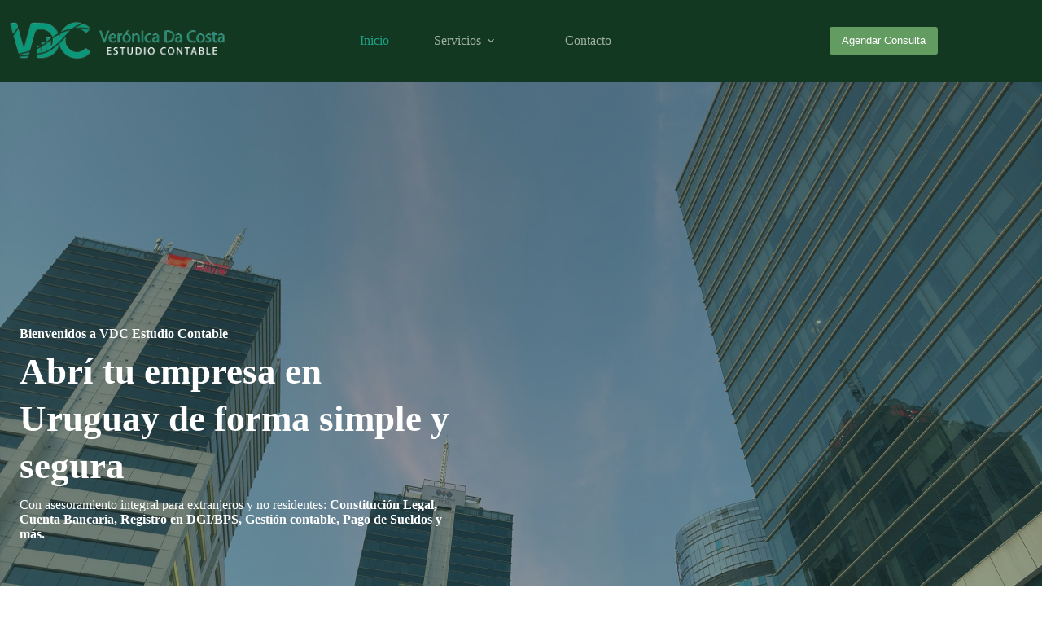

--- FILE ---
content_type: text/html; charset=UTF-8
request_url: https://estudiovdc.com/
body_size: 27303
content:
<!doctype html>
<html lang="es" prefix="og: https://ogp.me/ns#">
<head>
	
	<meta charset="UTF-8">
	<meta name="viewport" content="width=device-width, initial-scale=1, maximum-scale=5, viewport-fit=cover">
	<link rel="profile" href="https://gmpg.org/xfn/11">

	
<!-- Optimización para motores de búsqueda de Rank Math -  https://rankmath.com/ -->
<title>Inicio | VDC Estudio Contable SAS</title>
<meta name="description" content="Apertura de Empresas SAS - SA - SRL | Liquidación de Sueldos | Cuenta Bancaria y Domicilio Fiscal para No Residentes | Tramites BPS y DGI"/>
<meta name="robots" content="follow, index, max-snippet:-1, max-video-preview:-1, max-image-preview:large"/>
<link rel="canonical" href="https://estudiovdc.com/" />
<meta property="og:locale" content="es_ES" />
<meta property="og:type" content="website" />
<meta property="og:title" content="Inicio | VDC Estudio Contable SAS" />
<meta property="og:description" content="Apertura de Empresas SAS - SA - SRL | Liquidación de Sueldos | Cuenta Bancaria y Domicilio Fiscal para No Residentes | Tramites BPS y DGI" />
<meta property="og:url" content="https://estudiovdc.com/" />
<meta property="og:site_name" content="Mi blog personal" />
<meta property="og:updated_time" content="2026-01-21T14:22:18-03:00" />
<meta property="article:published_time" content="2022-06-15T13:45:36-03:00" />
<meta property="article:modified_time" content="2026-01-21T14:22:18-03:00" />
<meta name="twitter:card" content="summary_large_image" />
<meta name="twitter:title" content="Inicio | VDC Estudio Contable SAS" />
<meta name="twitter:description" content="Apertura de Empresas SAS - SA - SRL | Liquidación de Sueldos | Cuenta Bancaria y Domicilio Fiscal para No Residentes | Tramites BPS y DGI" />
<meta name="twitter:label1" content="Escrito por" />
<meta name="twitter:data1" content="admin" />
<meta name="twitter:label2" content="Tiempo de lectura" />
<meta name="twitter:data2" content="1 minuto" />
<script type="application/ld+json" class="rank-math-schema">{"@context":"https://schema.org","@graph":[{"@type":["Person","Organization"],"@id":"https://estudiovdc.com/#person","name":"Dani","logo":{"@type":"ImageObject","@id":"https://estudiovdc.com/#logo","url":"https://estudiovdc.com/wp-content/uploads/2023/12/cropped-LOGO-ESTUDIO-VDC-2-150x105.webp","contentUrl":"https://estudiovdc.com/wp-content/uploads/2023/12/cropped-LOGO-ESTUDIO-VDC-2-150x105.webp","caption":"Mi blog personal","inLanguage":"es"},"image":{"@type":"ImageObject","@id":"https://estudiovdc.com/#logo","url":"https://estudiovdc.com/wp-content/uploads/2023/12/cropped-LOGO-ESTUDIO-VDC-2-150x105.webp","contentUrl":"https://estudiovdc.com/wp-content/uploads/2023/12/cropped-LOGO-ESTUDIO-VDC-2-150x105.webp","caption":"Mi blog personal","inLanguage":"es"}},{"@type":"WebSite","@id":"https://estudiovdc.com/#website","url":"https://estudiovdc.com","name":"Mi blog personal","alternateName":"miblog","publisher":{"@id":"https://estudiovdc.com/#person"},"inLanguage":"es","potentialAction":{"@type":"SearchAction","target":"https://estudiovdc.com/?s={search_term_string}","query-input":"required name=search_term_string"}},{"@type":"ImageObject","@id":"https://estudiovdc.com/wp-content/uploads/2024/08/Veronica-Dacosta-contadora-estudio-vdc-uruguay.jpg","url":"https://estudiovdc.com/wp-content/uploads/2024/08/Veronica-Dacosta-contadora-estudio-vdc-uruguay.jpg","width":"200","height":"200","inLanguage":"es"},{"@type":"WebPage","@id":"https://estudiovdc.com/#webpage","url":"https://estudiovdc.com/","name":"Inicio | VDC Estudio Contable SAS","datePublished":"2022-06-15T13:45:36-03:00","dateModified":"2026-01-21T14:22:18-03:00","about":{"@id":"https://estudiovdc.com/#person"},"isPartOf":{"@id":"https://estudiovdc.com/#website"},"primaryImageOfPage":{"@id":"https://estudiovdc.com/wp-content/uploads/2024/08/Veronica-Dacosta-contadora-estudio-vdc-uruguay.jpg"},"inLanguage":"es"},{"@type":"Person","@id":"https://estudiovdc.com/author/admin/","name":"admin","url":"https://estudiovdc.com/author/admin/","image":{"@type":"ImageObject","@id":"https://secure.gravatar.com/avatar/de58a5f1b4e4da3b890e83bf4053955da87df39a4aff189d5860cf538dbb98c8?s=96&amp;d=mm&amp;r=g","url":"https://secure.gravatar.com/avatar/de58a5f1b4e4da3b890e83bf4053955da87df39a4aff189d5860cf538dbb98c8?s=96&amp;d=mm&amp;r=g","caption":"admin","inLanguage":"es"},"sameAs":["https://estudiovdc.com"]},{"@type":"Article","headline":"Inicio | VDC Estudio Contable SAS","datePublished":"2022-06-15T13:45:36-03:00","dateModified":"2026-01-21T14:22:18-03:00","author":{"@id":"https://estudiovdc.com/author/admin/","name":"admin"},"publisher":{"@id":"https://estudiovdc.com/#person"},"description":"Apertura de Empresas SAS - SA - SRL | Liquidaci\u00f3n de Sueldos | Cuenta Bancaria y Domicilio Fiscal para No Residentes | Tramites BPS y DGI","name":"Inicio | VDC Estudio Contable SAS","@id":"https://estudiovdc.com/#richSnippet","isPartOf":{"@id":"https://estudiovdc.com/#webpage"},"image":{"@id":"https://estudiovdc.com/wp-content/uploads/2024/08/Veronica-Dacosta-contadora-estudio-vdc-uruguay.jpg"},"inLanguage":"es","mainEntityOfPage":{"@id":"https://estudiovdc.com/#webpage"}}]}</script>
<!-- /Plugin Rank Math WordPress SEO -->

<link rel="alternate" type="application/rss+xml" title="VDC Estudio Contable SAS &raquo; Feed" href="https://estudiovdc.com/feed/" />
<link rel="alternate" type="application/rss+xml" title="VDC Estudio Contable SAS &raquo; Feed de los comentarios" href="https://estudiovdc.com/comments/feed/" />
<link rel="alternate" title="oEmbed (JSON)" type="application/json+oembed" href="https://estudiovdc.com/wp-json/oembed/1.0/embed?url=https%3A%2F%2Festudiovdc.com%2F" />
<link rel="alternate" title="oEmbed (XML)" type="text/xml+oembed" href="https://estudiovdc.com/wp-json/oembed/1.0/embed?url=https%3A%2F%2Festudiovdc.com%2F&#038;format=xml" />
<style id='wp-img-auto-sizes-contain-inline-css'>
img:is([sizes=auto i],[sizes^="auto," i]){contain-intrinsic-size:3000px 1500px}
/*# sourceURL=wp-img-auto-sizes-contain-inline-css */
</style>
<link rel='stylesheet' id='ugb-style-css-css' href='https://estudiovdc.com/wp-content/plugins/stackable-ultimate-gutenberg-blocks/dist/frontend_blocks.css?ver=3.19.6' media='all' />
<style id='ugb-style-css-inline-css'>
:root {--stk-block-width-default-detected: 1290px;}
#start-resizable-editor-section{display:none}@media only screen and (min-width:1000px){:where(.has-text-align-left) .stk-block-divider{--stk-dots-margin-left:0;--stk-dots-margin-right:auto}:where(.has-text-align-right) .stk-block-divider{--stk-dots-margin-right:0;--stk-dots-margin-left:auto}:where(.has-text-align-center) .stk-block-divider{--stk-dots-margin-right:auto;--stk-dots-margin-left:auto}.stk-block.stk-block-divider.has-text-align-center{--stk-dots-margin-right:auto;--stk-dots-margin-left:auto}.stk-block.stk-block-divider.has-text-align-right{--stk-dots-margin-right:0;--stk-dots-margin-left:auto}.stk-block.stk-block-divider.has-text-align-left{--stk-dots-margin-left:0;--stk-dots-margin-right:auto}.stk-block-feature>*>.stk-row{flex-wrap:var(--stk-feature-flex-wrap,nowrap)}.stk-row{flex-wrap:nowrap}.stk--hide-desktop,.stk--hide-desktop.stk-block{display:none!important}}@media only screen and (min-width:690px){:where(body:not(.wp-admin) .stk-block-column:first-child:nth-last-child(2)){flex:1 1 calc(50% - var(--stk-column-gap, 0px)*1/2)!important}:where(body:not(.wp-admin) .stk-block-column:nth-child(2):last-child){flex:1 1 calc(50% - var(--stk-column-gap, 0px)*1/2)!important}:where(body:not(.wp-admin) .stk-block-column:first-child:nth-last-child(3)){flex:1 1 calc(33.33333% - var(--stk-column-gap, 0px)*2/3)!important}:where(body:not(.wp-admin) .stk-block-column:nth-child(2):nth-last-child(2)){flex:1 1 calc(33.33333% - var(--stk-column-gap, 0px)*2/3)!important}:where(body:not(.wp-admin) .stk-block-column:nth-child(3):last-child){flex:1 1 calc(33.33333% - var(--stk-column-gap, 0px)*2/3)!important}:where(body:not(.wp-admin) .stk-block-column:first-child:nth-last-child(4)){flex:1 1 calc(25% - var(--stk-column-gap, 0px)*3/4)!important}:where(body:not(.wp-admin) .stk-block-column:nth-child(2):nth-last-child(3)){flex:1 1 calc(25% - var(--stk-column-gap, 0px)*3/4)!important}:where(body:not(.wp-admin) .stk-block-column:nth-child(3):nth-last-child(2)){flex:1 1 calc(25% - var(--stk-column-gap, 0px)*3/4)!important}:where(body:not(.wp-admin) .stk-block-column:nth-child(4):last-child){flex:1 1 calc(25% - var(--stk-column-gap, 0px)*3/4)!important}:where(body:not(.wp-admin) .stk-block-column:first-child:nth-last-child(5)){flex:1 1 calc(20% - var(--stk-column-gap, 0px)*4/5)!important}:where(body:not(.wp-admin) .stk-block-column:nth-child(2):nth-last-child(4)){flex:1 1 calc(20% - var(--stk-column-gap, 0px)*4/5)!important}:where(body:not(.wp-admin) .stk-block-column:nth-child(3):nth-last-child(3)){flex:1 1 calc(20% - var(--stk-column-gap, 0px)*4/5)!important}:where(body:not(.wp-admin) .stk-block-column:nth-child(4):nth-last-child(2)){flex:1 1 calc(20% - var(--stk-column-gap, 0px)*4/5)!important}:where(body:not(.wp-admin) .stk-block-column:nth-child(5):last-child){flex:1 1 calc(20% - var(--stk-column-gap, 0px)*4/5)!important}:where(body:not(.wp-admin) .stk-block-column:first-child:nth-last-child(6)){flex:1 1 calc(16.66667% - var(--stk-column-gap, 0px)*5/6)!important}:where(body:not(.wp-admin) .stk-block-column:nth-child(2):nth-last-child(5)){flex:1 1 calc(16.66667% - var(--stk-column-gap, 0px)*5/6)!important}:where(body:not(.wp-admin) .stk-block-column:nth-child(3):nth-last-child(4)){flex:1 1 calc(16.66667% - var(--stk-column-gap, 0px)*5/6)!important}:where(body:not(.wp-admin) .stk-block-column:nth-child(4):nth-last-child(3)){flex:1 1 calc(16.66667% - var(--stk-column-gap, 0px)*5/6)!important}:where(body:not(.wp-admin) .stk-block-column:nth-child(5):nth-last-child(2)){flex:1 1 calc(16.66667% - var(--stk-column-gap, 0px)*5/6)!important}:where(body:not(.wp-admin) .stk-block-column:nth-child(6):last-child){flex:1 1 calc(16.66667% - var(--stk-column-gap, 0px)*5/6)!important}.stk-block .stk-block.aligncenter,.stk-block-carousel:is(.aligncenter,.alignwide,.alignfull)>:where(.stk-block-carousel__content-wrapper)>.stk-content-align:not(.alignwide):not(.alignfull),.stk-block:is(.aligncenter,.alignwide,.alignfull)>.stk-content-align:not(.alignwide):not(.alignfull){margin-left:auto;margin-right:auto;max-width:var(--stk-block-default-width,var(--stk-block-width-default-detected,900px));width:100%}.stk-block .stk-block.alignwide,.stk-block-carousel:is(.aligncenter,.alignwide,.alignfull)>:where(.stk-block-carousel__content-wrapper)>.stk-content-align.alignwide,.stk-block:is(.aligncenter,.alignwide,.alignfull)>.stk-content-align.alignwide{margin-left:auto;margin-right:auto;max-width:var(--stk-block-wide-width,var(--stk-block-width-wide-detected,80vw));width:100%}.stk-row.stk-columns-2>.stk-column{flex:1 1 50%;max-width:50%}.stk-row.stk-columns-3>.stk-column{flex:1 1 33.3333333333%;max-width:33.3333333333%}.stk-row.stk-columns-4>.stk-column{flex:1 1 25%;max-width:25%}.stk-row.stk-columns-5>.stk-column{flex:1 1 20%;max-width:20%}.stk-row.stk-columns-6>.stk-column{flex:1 1 16.6666666667%;max-width:16.6666666667%}.stk-row.stk-columns-7>.stk-column{flex:1 1 14.2857142857%;max-width:14.2857142857%}.stk-row.stk-columns-8>.stk-column{flex:1 1 12.5%;max-width:12.5%}.stk-row.stk-columns-9>.stk-column{flex:1 1 11.1111111111%;max-width:11.1111111111%}.stk-row.stk-columns-10>.stk-column{flex:1 1 10%;max-width:10%}.stk-block-tabs>.stk-inner-blocks.stk-block-tabs--vertical{grid-template-columns:auto 1fr auto}.stk-block-tabs>.stk-inner-blocks.stk-block-tabs--vertical>.stk-block-tab-labels:first-child{grid-column:1/2}.stk-block-tabs>.stk-inner-blocks.stk-block-tabs--vertical>.stk-block-tab-content:last-child{grid-column:2/4}.stk-block-tabs>.stk-inner-blocks.stk-block-tabs--vertical>.stk-block-tab-content:first-child{grid-column:1/3}.stk-block-tabs>.stk-inner-blocks.stk-block-tabs--vertical>.stk-block-tab-labels:last-child{grid-column:3/4}}@media only screen and (min-width:690px) and (max-width:999px){.stk-button-group:is(.stk--collapse-on-tablet)>.block-editor-inner-blocks>.block-editor-block-list__layout>[data-block]{margin-inline-end:var(--stk-alignment-margin-right);margin-inline-start:var(--stk-alignment-margin-left)}:where(.has-text-align-left-tablet) .stk-block-divider{--stk-dots-margin-left:0;--stk-dots-margin-right:auto}:where(.has-text-align-right-tablet) .stk-block-divider{--stk-dots-margin-right:0;--stk-dots-margin-left:auto}:where(.has-text-align-center-tablet) .stk-block-divider{--stk-dots-margin-right:auto;--stk-dots-margin-left:auto}.stk--hide-tablet,.stk--hide-tablet.stk-block{display:none!important}.stk-button-group:is(.stk--collapse-on-tablet) .stk-block:is(.stk-block-button,.stk-block-icon-button){margin-inline-end:var(--stk-alignment-margin-right);margin-inline-start:var(--stk-alignment-margin-left)}}@media only screen and (max-width:999px){.stk-block-button{min-width:-moz-fit-content;min-width:fit-content}.stk-block.stk-block-divider.has-text-align-center-tablet{--stk-dots-margin-right:auto;--stk-dots-margin-left:auto}.stk-block.stk-block-divider.has-text-align-right-tablet{--stk-dots-margin-right:0;--stk-dots-margin-left:auto}.stk-block.stk-block-divider.has-text-align-left-tablet{--stk-dots-margin-left:0;--stk-dots-margin-right:auto}.stk-block-timeline.stk-block-timeline__ios-polyfill{--fixed-bg:linear-gradient(to bottom,var(--line-accent-bg-color,#000) 0,var(--line-accent-bg-color-2,#000) var(--line-accent-bg-location,50%))}.has-text-align-center-tablet{--stk-alignment-padding-left:0;--stk-alignment-justify-content:center;--stk-alignment-text-align:center;--stk-alignment-margin-left:auto;--stk-alignment-margin-right:auto;text-align:var(--stk-alignment-text-align,start)}.has-text-align-left-tablet{--stk-alignment-justify-content:flex-start;--stk-alignment-text-align:start;--stk-alignment-margin-left:0;--stk-alignment-margin-right:auto;text-align:var(--stk-alignment-text-align,start)}.has-text-align-right-tablet{--stk-alignment-justify-content:flex-end;--stk-alignment-text-align:end;--stk-alignment-margin-left:auto;--stk-alignment-margin-right:0;text-align:var(--stk-alignment-text-align,start)}.has-text-align-justify-tablet{--stk-alignment-text-align:justify}.has-text-align-space-between-tablet{--stk-alignment-justify-content:space-between}.has-text-align-space-around-tablet{--stk-alignment-justify-content:space-around}.has-text-align-space-evenly-tablet{--stk-alignment-justify-content:space-evenly}}@media only screen and (max-width:689px){.stk-button-group:is(.stk--collapse-on-mobile)>.block-editor-inner-blocks>.block-editor-block-list__layout>[data-block],.stk-button-group:is(.stk--collapse-on-tablet)>.block-editor-inner-blocks>.block-editor-block-list__layout>[data-block]{margin-inline-end:var(--stk-alignment-margin-right);margin-inline-start:var(--stk-alignment-margin-left)}.entry-content .stk-block.stk-has-top-separator{padding-top:23vw}.entry-content .stk-block.stk-has-bottom-separator{padding-bottom:23vw}.entry-content .stk-block .stk-separator__wrapper{height:23vw}.stk-block-carousel.stk--hide-mobile-arrows>.stk-block-carousel__content-wrapper>*>.stk-block-carousel__buttons,.stk-block-carousel.stk--hide-mobile-dots>.stk-block-carousel__content-wrapper>.stk-block-carousel__dots{display:none}:where(.has-text-align-left-mobile) .stk-block-divider{--stk-dots-margin-left:0;--stk-dots-margin-right:auto}:where(.has-text-align-right-mobile) .stk-block-divider{--stk-dots-margin-right:0;--stk-dots-margin-left:auto}:where(.has-text-align-center-mobile) .stk-block-divider{--stk-dots-margin-right:auto;--stk-dots-margin-left:auto}.stk-block.stk-block-divider.has-text-align-center-mobile{--stk-dots-margin-right:auto;--stk-dots-margin-left:auto}.stk-block.stk-block-divider.has-text-align-right-mobile{--stk-dots-margin-right:0;--stk-dots-margin-left:auto}.stk-block.stk-block-divider.has-text-align-left-mobile{--stk-dots-margin-left:0;--stk-dots-margin-right:auto}.stk-block.stk-block-feature:is(.is-style-default,.is-style-horizontal)>.stk-container>.stk-inner-blocks.stk-block-content{flex-direction:column-reverse}.stk-block-posts{--stk-columns:1}.stk-block-tab-labels:not(.stk-block-tab-labels--wrap-mobile){overflow-x:auto!important;width:100%}.stk-block-tab-labels:not(.stk-block-tab-labels--wrap-mobile)::-webkit-scrollbar{height:0!important}.stk-block-tab-labels:not(.stk-block-tab-labels--wrap-mobile) .stk-block-tab-labels__wrapper{flex-wrap:nowrap;min-width:-webkit-fill-available;min-width:fill-available;width:max-content}.stk-block.stk-block-timeline{--content-line:0!important;padding-top:0}.stk-block-timeline>.stk-inner-blocks{align-items:flex-start;grid-template-columns:var(--line-dot-size,16px) 1fr;grid-template-rows:auto 1fr;padding-left:16px}.stk-block-timeline>.stk-inner-blocks:after{inset-inline-start:calc(var(--line-dot-size, 16px)/2 - var(--line-bg-width, 3px)/2 + 16px)}.stk-block-timeline .stk-block-timeline__middle{inset-block-start:8px;inset-inline-start:16px;position:absolute}.stk-block-timeline .stk-block-timeline__content{grid-column:2/3;grid-row:2/3;text-align:start}.stk-block-timeline .stk-block-timeline__date{grid-column:2/3;grid-row:1/2;text-align:start}.stk-block-timeline>.stk-inner-blocks:after{bottom:calc(100% - var(--line-dot-size, 16px)/2 - .5em);top:calc(var(--line-dot-size, 16px)/2 + .5em)}.stk-block-timeline+.stk-block-timeline>.stk-inner-blocks:after{top:-16px}:root{--stk-block-margin-bottom:16px;--stk-column-margin:8px;--stk-container-padding:24px;--stk-container-padding-large:32px 24px;--stk-container-padding-small:8px 24px;--stk-block-background-padding:16px}.stk-block .stk-block:is(.aligncenter,.alignwide),.stk-block:is(.aligncenter,.alignwide,.alignfull)>.stk-content-align.alignwide,.stk-block:is(.aligncenter,.alignwide,.alignfull)>.stk-content-align:not(.alignwide):not(.alignfull){width:100%}.stk-column{flex:1 1 100%;max-width:100%}.stk--hide-mobile,.stk--hide-mobile.stk-block{display:none!important}.stk-button-group:is(.stk--collapse-on-mobile) .stk-block:is(.stk-block-button,.stk-block-icon-button),.stk-button-group:is(.stk--collapse-on-tablet) .stk-block:is(.stk-block-button,.stk-block-icon-button){margin-inline-end:var(--stk-alignment-margin-right);margin-inline-start:var(--stk-alignment-margin-left)}.has-text-align-center-mobile{--stk-alignment-padding-left:0;--stk-alignment-justify-content:center;--stk-alignment-text-align:center;--stk-alignment-margin-left:auto;--stk-alignment-margin-right:auto;text-align:var(--stk-alignment-text-align,start)}.has-text-align-left-mobile{--stk-alignment-justify-content:flex-start;--stk-alignment-text-align:start;--stk-alignment-margin-left:0;--stk-alignment-margin-right:auto;text-align:var(--stk-alignment-text-align,start)}.has-text-align-right-mobile{--stk-alignment-justify-content:flex-end;--stk-alignment-text-align:end;--stk-alignment-margin-left:auto;--stk-alignment-margin-right:0;text-align:var(--stk-alignment-text-align,start)}.has-text-align-justify-mobile{--stk-alignment-text-align:justify}.has-text-align-space-between-mobile{--stk-alignment-justify-content:space-between}.has-text-align-space-around-mobile{--stk-alignment-justify-content:space-around}.has-text-align-space-evenly-mobile{--stk-alignment-justify-content:space-evenly}.stk-block-tabs>.stk-inner-blocks{grid-template-columns:1fr}.stk-block-tabs>.stk-inner-blocks>.stk-block-tab-labels:last-child{grid-row:1/2}}#end-resizable-editor-section{display:none}
/*# sourceURL=ugb-style-css-inline-css */
</style>
<style id='ugb-block-style-inheritance-nodep-inline-css'>
/* Block style inheritance */
:root{--stk-button-column-gap:var(--theme-content-spacing);--stk-button-row-gap:var(--theme-content-spacing);}
/*# sourceURL=ugb-block-style-inheritance-nodep-inline-css */
</style>
<style id='ugb-style-css-nodep-inline-css'>
/* Global Color Schemes (background-scheme-default-3) */
.stk--background-scheme--scheme-default-3{--stk-block-background-color:#0f0e17;--stk-heading-color:#fffffe;--stk-text-color:#fffffe;--stk-link-color:#f00069;--stk-accent-color:#f00069;--stk-subtitle-color:#f00069;--stk-button-background-color:#f00069;--stk-button-text-color:#fffffe;--stk-button-outline-color:#fffffe;}
/* Global Color Schemes (container-scheme-default-3) */
.stk--container-scheme--scheme-default-3{--stk-container-background-color:#0f0e17;--stk-heading-color:#fffffe;--stk-text-color:#fffffe;--stk-link-color:#f00069;--stk-accent-color:#f00069;--stk-subtitle-color:#f00069;--stk-button-background-color:#f00069;--stk-button-text-color:#fffffe;--stk-button-outline-color:#fffffe;}
/* Global Preset Controls */
:root{--stk--preset--font-size--small:var(--wp--preset--font-size--small);--stk--preset--font-size--medium:var(--wp--preset--font-size--medium);--stk--preset--font-size--large:var(--wp--preset--font-size--large);--stk--preset--font-size--x-large:var(--wp--preset--font-size--x-large);--stk--preset--font-size--xx-large:var(--wp--preset--font-size--xx-large);--stk--preset--spacing--20:var(--wp--preset--spacing--20);--stk--preset--spacing--30:var(--wp--preset--spacing--30);--stk--preset--spacing--40:var(--wp--preset--spacing--40);--stk--preset--spacing--50:var(--wp--preset--spacing--50);--stk--preset--spacing--60:var(--wp--preset--spacing--60);--stk--preset--spacing--70:var(--wp--preset--spacing--70);--stk--preset--spacing--80:var(--wp--preset--spacing--80);}
/*# sourceURL=ugb-style-css-nodep-inline-css */
</style>
<style id='wp-block-library-inline-css'>
:root{--wp-block-synced-color:#7a00df;--wp-block-synced-color--rgb:122,0,223;--wp-bound-block-color:var(--wp-block-synced-color);--wp-editor-canvas-background:#ddd;--wp-admin-theme-color:#007cba;--wp-admin-theme-color--rgb:0,124,186;--wp-admin-theme-color-darker-10:#006ba1;--wp-admin-theme-color-darker-10--rgb:0,107,160.5;--wp-admin-theme-color-darker-20:#005a87;--wp-admin-theme-color-darker-20--rgb:0,90,135;--wp-admin-border-width-focus:2px}@media (min-resolution:192dpi){:root{--wp-admin-border-width-focus:1.5px}}.wp-element-button{cursor:pointer}:root .has-very-light-gray-background-color{background-color:#eee}:root .has-very-dark-gray-background-color{background-color:#313131}:root .has-very-light-gray-color{color:#eee}:root .has-very-dark-gray-color{color:#313131}:root .has-vivid-green-cyan-to-vivid-cyan-blue-gradient-background{background:linear-gradient(135deg,#00d084,#0693e3)}:root .has-purple-crush-gradient-background{background:linear-gradient(135deg,#34e2e4,#4721fb 50%,#ab1dfe)}:root .has-hazy-dawn-gradient-background{background:linear-gradient(135deg,#faaca8,#dad0ec)}:root .has-subdued-olive-gradient-background{background:linear-gradient(135deg,#fafae1,#67a671)}:root .has-atomic-cream-gradient-background{background:linear-gradient(135deg,#fdd79a,#004a59)}:root .has-nightshade-gradient-background{background:linear-gradient(135deg,#330968,#31cdcf)}:root .has-midnight-gradient-background{background:linear-gradient(135deg,#020381,#2874fc)}:root{--wp--preset--font-size--normal:16px;--wp--preset--font-size--huge:42px}.has-regular-font-size{font-size:1em}.has-larger-font-size{font-size:2.625em}.has-normal-font-size{font-size:var(--wp--preset--font-size--normal)}.has-huge-font-size{font-size:var(--wp--preset--font-size--huge)}.has-text-align-center{text-align:center}.has-text-align-left{text-align:left}.has-text-align-right{text-align:right}.has-fit-text{white-space:nowrap!important}#end-resizable-editor-section{display:none}.aligncenter{clear:both}.items-justified-left{justify-content:flex-start}.items-justified-center{justify-content:center}.items-justified-right{justify-content:flex-end}.items-justified-space-between{justify-content:space-between}.screen-reader-text{border:0;clip-path:inset(50%);height:1px;margin:-1px;overflow:hidden;padding:0;position:absolute;width:1px;word-wrap:normal!important}.screen-reader-text:focus{background-color:#ddd;clip-path:none;color:#444;display:block;font-size:1em;height:auto;left:5px;line-height:normal;padding:15px 23px 14px;text-decoration:none;top:5px;width:auto;z-index:100000}html :where(.has-border-color){border-style:solid}html :where([style*=border-top-color]){border-top-style:solid}html :where([style*=border-right-color]){border-right-style:solid}html :where([style*=border-bottom-color]){border-bottom-style:solid}html :where([style*=border-left-color]){border-left-style:solid}html :where([style*=border-width]){border-style:solid}html :where([style*=border-top-width]){border-top-style:solid}html :where([style*=border-right-width]){border-right-style:solid}html :where([style*=border-bottom-width]){border-bottom-style:solid}html :where([style*=border-left-width]){border-left-style:solid}html :where(img[class*=wp-image-]){height:auto;max-width:100%}:where(figure){margin:0 0 1em}html :where(.is-position-sticky){--wp-admin--admin-bar--position-offset:var(--wp-admin--admin-bar--height,0px)}@media screen and (max-width:600px){html :where(.is-position-sticky){--wp-admin--admin-bar--position-offset:0px}}

/*# sourceURL=wp-block-library-inline-css */
</style><style id='global-styles-inline-css'>
:root{--wp--preset--aspect-ratio--square: 1;--wp--preset--aspect-ratio--4-3: 4/3;--wp--preset--aspect-ratio--3-4: 3/4;--wp--preset--aspect-ratio--3-2: 3/2;--wp--preset--aspect-ratio--2-3: 2/3;--wp--preset--aspect-ratio--16-9: 16/9;--wp--preset--aspect-ratio--9-16: 9/16;--wp--preset--color--black: #000000;--wp--preset--color--cyan-bluish-gray: #abb8c3;--wp--preset--color--white: #ffffff;--wp--preset--color--pale-pink: #f78da7;--wp--preset--color--vivid-red: #cf2e2e;--wp--preset--color--luminous-vivid-orange: #ff6900;--wp--preset--color--luminous-vivid-amber: #fcb900;--wp--preset--color--light-green-cyan: #7bdcb5;--wp--preset--color--vivid-green-cyan: #00d084;--wp--preset--color--pale-cyan-blue: #8ed1fc;--wp--preset--color--vivid-cyan-blue: #0693e3;--wp--preset--color--vivid-purple: #9b51e0;--wp--preset--color--palette-color-1: var(--theme-palette-color-1, #1DA186);--wp--preset--color--palette-color-2: var(--theme-palette-color-2, #274C44);--wp--preset--color--palette-color-3: var(--theme-palette-color-3, #4d5d6d);--wp--preset--color--palette-color-4: var(--theme-palette-color-4, #102136);--wp--preset--color--palette-color-5: var(--theme-palette-color-5, #E7EBEE);--wp--preset--color--palette-color-6: var(--theme-palette-color-6, #F3F5F9);--wp--preset--color--palette-color-7: var(--theme-palette-color-7, #FBFBFC);--wp--preset--color--palette-color-8: var(--theme-palette-color-8, #ffffff);--wp--preset--gradient--vivid-cyan-blue-to-vivid-purple: linear-gradient(135deg,rgb(6,147,227) 0%,rgb(155,81,224) 100%);--wp--preset--gradient--light-green-cyan-to-vivid-green-cyan: linear-gradient(135deg,rgb(122,220,180) 0%,rgb(0,208,130) 100%);--wp--preset--gradient--luminous-vivid-amber-to-luminous-vivid-orange: linear-gradient(135deg,rgb(252,185,0) 0%,rgb(255,105,0) 100%);--wp--preset--gradient--luminous-vivid-orange-to-vivid-red: linear-gradient(135deg,rgb(255,105,0) 0%,rgb(207,46,46) 100%);--wp--preset--gradient--very-light-gray-to-cyan-bluish-gray: linear-gradient(135deg,rgb(238,238,238) 0%,rgb(169,184,195) 100%);--wp--preset--gradient--cool-to-warm-spectrum: linear-gradient(135deg,rgb(74,234,220) 0%,rgb(151,120,209) 20%,rgb(207,42,186) 40%,rgb(238,44,130) 60%,rgb(251,105,98) 80%,rgb(254,248,76) 100%);--wp--preset--gradient--blush-light-purple: linear-gradient(135deg,rgb(255,206,236) 0%,rgb(152,150,240) 100%);--wp--preset--gradient--blush-bordeaux: linear-gradient(135deg,rgb(254,205,165) 0%,rgb(254,45,45) 50%,rgb(107,0,62) 100%);--wp--preset--gradient--luminous-dusk: linear-gradient(135deg,rgb(255,203,112) 0%,rgb(199,81,192) 50%,rgb(65,88,208) 100%);--wp--preset--gradient--pale-ocean: linear-gradient(135deg,rgb(255,245,203) 0%,rgb(182,227,212) 50%,rgb(51,167,181) 100%);--wp--preset--gradient--electric-grass: linear-gradient(135deg,rgb(202,248,128) 0%,rgb(113,206,126) 100%);--wp--preset--gradient--midnight: linear-gradient(135deg,rgb(2,3,129) 0%,rgb(40,116,252) 100%);--wp--preset--gradient--juicy-peach: linear-gradient(to right, #ffecd2 0%, #fcb69f 100%);--wp--preset--gradient--young-passion: linear-gradient(to right, #ff8177 0%, #ff867a 0%, #ff8c7f 21%, #f99185 52%, #cf556c 78%, #b12a5b 100%);--wp--preset--gradient--true-sunset: linear-gradient(to right, #fa709a 0%, #fee140 100%);--wp--preset--gradient--morpheus-den: linear-gradient(to top, #30cfd0 0%, #330867 100%);--wp--preset--gradient--plum-plate: linear-gradient(135deg, #667eea 0%, #764ba2 100%);--wp--preset--gradient--aqua-splash: linear-gradient(15deg, #13547a 0%, #80d0c7 100%);--wp--preset--gradient--love-kiss: linear-gradient(to top, #ff0844 0%, #ffb199 100%);--wp--preset--gradient--new-retrowave: linear-gradient(to top, #3b41c5 0%, #a981bb 49%, #ffc8a9 100%);--wp--preset--gradient--plum-bath: linear-gradient(to top, #cc208e 0%, #6713d2 100%);--wp--preset--gradient--high-flight: linear-gradient(to right, #0acffe 0%, #495aff 100%);--wp--preset--gradient--teen-party: linear-gradient(-225deg, #FF057C 0%, #8D0B93 50%, #321575 100%);--wp--preset--gradient--fabled-sunset: linear-gradient(-225deg, #231557 0%, #44107A 29%, #FF1361 67%, #FFF800 100%);--wp--preset--gradient--arielle-smile: radial-gradient(circle 248px at center, #16d9e3 0%, #30c7ec 47%, #46aef7 100%);--wp--preset--gradient--itmeo-branding: linear-gradient(180deg, #2af598 0%, #009efd 100%);--wp--preset--gradient--deep-blue: linear-gradient(to right, #6a11cb 0%, #2575fc 100%);--wp--preset--gradient--strong-bliss: linear-gradient(to right, #f78ca0 0%, #f9748f 19%, #fd868c 60%, #fe9a8b 100%);--wp--preset--gradient--sweet-period: linear-gradient(to top, #3f51b1 0%, #5a55ae 13%, #7b5fac 25%, #8f6aae 38%, #a86aa4 50%, #cc6b8e 62%, #f18271 75%, #f3a469 87%, #f7c978 100%);--wp--preset--gradient--purple-division: linear-gradient(to top, #7028e4 0%, #e5b2ca 100%);--wp--preset--gradient--cold-evening: linear-gradient(to top, #0c3483 0%, #a2b6df 100%, #6b8cce 100%, #a2b6df 100%);--wp--preset--gradient--mountain-rock: linear-gradient(to right, #868f96 0%, #596164 100%);--wp--preset--gradient--desert-hump: linear-gradient(to top, #c79081 0%, #dfa579 100%);--wp--preset--gradient--ethernal-constance: linear-gradient(to top, #09203f 0%, #537895 100%);--wp--preset--gradient--happy-memories: linear-gradient(-60deg, #ff5858 0%, #f09819 100%);--wp--preset--gradient--grown-early: linear-gradient(to top, #0ba360 0%, #3cba92 100%);--wp--preset--gradient--morning-salad: linear-gradient(-225deg, #B7F8DB 0%, #50A7C2 100%);--wp--preset--gradient--night-call: linear-gradient(-225deg, #AC32E4 0%, #7918F2 48%, #4801FF 100%);--wp--preset--gradient--mind-crawl: linear-gradient(-225deg, #473B7B 0%, #3584A7 51%, #30D2BE 100%);--wp--preset--gradient--angel-care: linear-gradient(-225deg, #FFE29F 0%, #FFA99F 48%, #FF719A 100%);--wp--preset--gradient--juicy-cake: linear-gradient(to top, #e14fad 0%, #f9d423 100%);--wp--preset--gradient--rich-metal: linear-gradient(to right, #d7d2cc 0%, #304352 100%);--wp--preset--gradient--mole-hall: linear-gradient(-20deg, #616161 0%, #9bc5c3 100%);--wp--preset--gradient--cloudy-knoxville: linear-gradient(120deg, #fdfbfb 0%, #ebedee 100%);--wp--preset--gradient--soft-grass: linear-gradient(to top, #c1dfc4 0%, #deecdd 100%);--wp--preset--gradient--saint-petersburg: linear-gradient(135deg, #f5f7fa 0%, #c3cfe2 100%);--wp--preset--gradient--everlasting-sky: linear-gradient(135deg, #fdfcfb 0%, #e2d1c3 100%);--wp--preset--gradient--kind-steel: linear-gradient(-20deg, #e9defa 0%, #fbfcdb 100%);--wp--preset--gradient--over-sun: linear-gradient(60deg, #abecd6 0%, #fbed96 100%);--wp--preset--gradient--premium-white: linear-gradient(to top, #d5d4d0 0%, #d5d4d0 1%, #eeeeec 31%, #efeeec 75%, #e9e9e7 100%);--wp--preset--gradient--clean-mirror: linear-gradient(45deg, #93a5cf 0%, #e4efe9 100%);--wp--preset--gradient--wild-apple: linear-gradient(to top, #d299c2 0%, #fef9d7 100%);--wp--preset--gradient--snow-again: linear-gradient(to top, #e6e9f0 0%, #eef1f5 100%);--wp--preset--gradient--confident-cloud: linear-gradient(to top, #dad4ec 0%, #dad4ec 1%, #f3e7e9 100%);--wp--preset--gradient--glass-water: linear-gradient(to top, #dfe9f3 0%, white 100%);--wp--preset--gradient--perfect-white: linear-gradient(-225deg, #E3FDF5 0%, #FFE6FA 100%);--wp--preset--font-size--small: 13px;--wp--preset--font-size--medium: 20px;--wp--preset--font-size--large: clamp(22px, 1.375rem + ((1vw - 3.2px) * 0.625), 30px);--wp--preset--font-size--x-large: clamp(30px, 1.875rem + ((1vw - 3.2px) * 1.563), 50px);--wp--preset--font-size--xx-large: clamp(45px, 2.813rem + ((1vw - 3.2px) * 2.734), 80px);--wp--preset--spacing--20: 0.44rem;--wp--preset--spacing--30: 0.67rem;--wp--preset--spacing--40: 1rem;--wp--preset--spacing--50: 1.5rem;--wp--preset--spacing--60: 2.25rem;--wp--preset--spacing--70: 3.38rem;--wp--preset--spacing--80: 5.06rem;--wp--preset--shadow--natural: 6px 6px 9px rgba(0, 0, 0, 0.2);--wp--preset--shadow--deep: 12px 12px 50px rgba(0, 0, 0, 0.4);--wp--preset--shadow--sharp: 6px 6px 0px rgba(0, 0, 0, 0.2);--wp--preset--shadow--outlined: 6px 6px 0px -3px rgb(255, 255, 255), 6px 6px rgb(0, 0, 0);--wp--preset--shadow--crisp: 6px 6px 0px rgb(0, 0, 0);}:root { --wp--style--global--content-size: var(--theme-block-max-width);--wp--style--global--wide-size: var(--theme-block-wide-max-width); }:where(body) { margin: 0; }.wp-site-blocks > .alignleft { float: left; margin-right: 2em; }.wp-site-blocks > .alignright { float: right; margin-left: 2em; }.wp-site-blocks > .aligncenter { justify-content: center; margin-left: auto; margin-right: auto; }:where(.wp-site-blocks) > * { margin-block-start: var(--theme-content-spacing); margin-block-end: 0; }:where(.wp-site-blocks) > :first-child { margin-block-start: 0; }:where(.wp-site-blocks) > :last-child { margin-block-end: 0; }:root { --wp--style--block-gap: var(--theme-content-spacing); }:root :where(.is-layout-flow) > :first-child{margin-block-start: 0;}:root :where(.is-layout-flow) > :last-child{margin-block-end: 0;}:root :where(.is-layout-flow) > *{margin-block-start: var(--theme-content-spacing);margin-block-end: 0;}:root :where(.is-layout-constrained) > :first-child{margin-block-start: 0;}:root :where(.is-layout-constrained) > :last-child{margin-block-end: 0;}:root :where(.is-layout-constrained) > *{margin-block-start: var(--theme-content-spacing);margin-block-end: 0;}:root :where(.is-layout-flex){gap: var(--theme-content-spacing);}:root :where(.is-layout-grid){gap: var(--theme-content-spacing);}.is-layout-flow > .alignleft{float: left;margin-inline-start: 0;margin-inline-end: 2em;}.is-layout-flow > .alignright{float: right;margin-inline-start: 2em;margin-inline-end: 0;}.is-layout-flow > .aligncenter{margin-left: auto !important;margin-right: auto !important;}.is-layout-constrained > .alignleft{float: left;margin-inline-start: 0;margin-inline-end: 2em;}.is-layout-constrained > .alignright{float: right;margin-inline-start: 2em;margin-inline-end: 0;}.is-layout-constrained > .aligncenter{margin-left: auto !important;margin-right: auto !important;}.is-layout-constrained > :where(:not(.alignleft):not(.alignright):not(.alignfull)){max-width: var(--wp--style--global--content-size);margin-left: auto !important;margin-right: auto !important;}.is-layout-constrained > .alignwide{max-width: var(--wp--style--global--wide-size);}body .is-layout-flex{display: flex;}.is-layout-flex{flex-wrap: wrap;align-items: center;}.is-layout-flex > :is(*, div){margin: 0;}body .is-layout-grid{display: grid;}.is-layout-grid > :is(*, div){margin: 0;}body{padding-top: 0px;padding-right: 0px;padding-bottom: 0px;padding-left: 0px;}:root :where(.wp-element-button, .wp-block-button__link){font-style: inherit;font-weight: inherit;letter-spacing: inherit;text-transform: inherit;}.has-black-color{color: var(--wp--preset--color--black) !important;}.has-cyan-bluish-gray-color{color: var(--wp--preset--color--cyan-bluish-gray) !important;}.has-white-color{color: var(--wp--preset--color--white) !important;}.has-pale-pink-color{color: var(--wp--preset--color--pale-pink) !important;}.has-vivid-red-color{color: var(--wp--preset--color--vivid-red) !important;}.has-luminous-vivid-orange-color{color: var(--wp--preset--color--luminous-vivid-orange) !important;}.has-luminous-vivid-amber-color{color: var(--wp--preset--color--luminous-vivid-amber) !important;}.has-light-green-cyan-color{color: var(--wp--preset--color--light-green-cyan) !important;}.has-vivid-green-cyan-color{color: var(--wp--preset--color--vivid-green-cyan) !important;}.has-pale-cyan-blue-color{color: var(--wp--preset--color--pale-cyan-blue) !important;}.has-vivid-cyan-blue-color{color: var(--wp--preset--color--vivid-cyan-blue) !important;}.has-vivid-purple-color{color: var(--wp--preset--color--vivid-purple) !important;}.has-palette-color-1-color{color: var(--wp--preset--color--palette-color-1) !important;}.has-palette-color-2-color{color: var(--wp--preset--color--palette-color-2) !important;}.has-palette-color-3-color{color: var(--wp--preset--color--palette-color-3) !important;}.has-palette-color-4-color{color: var(--wp--preset--color--palette-color-4) !important;}.has-palette-color-5-color{color: var(--wp--preset--color--palette-color-5) !important;}.has-palette-color-6-color{color: var(--wp--preset--color--palette-color-6) !important;}.has-palette-color-7-color{color: var(--wp--preset--color--palette-color-7) !important;}.has-palette-color-8-color{color: var(--wp--preset--color--palette-color-8) !important;}.has-black-background-color{background-color: var(--wp--preset--color--black) !important;}.has-cyan-bluish-gray-background-color{background-color: var(--wp--preset--color--cyan-bluish-gray) !important;}.has-white-background-color{background-color: var(--wp--preset--color--white) !important;}.has-pale-pink-background-color{background-color: var(--wp--preset--color--pale-pink) !important;}.has-vivid-red-background-color{background-color: var(--wp--preset--color--vivid-red) !important;}.has-luminous-vivid-orange-background-color{background-color: var(--wp--preset--color--luminous-vivid-orange) !important;}.has-luminous-vivid-amber-background-color{background-color: var(--wp--preset--color--luminous-vivid-amber) !important;}.has-light-green-cyan-background-color{background-color: var(--wp--preset--color--light-green-cyan) !important;}.has-vivid-green-cyan-background-color{background-color: var(--wp--preset--color--vivid-green-cyan) !important;}.has-pale-cyan-blue-background-color{background-color: var(--wp--preset--color--pale-cyan-blue) !important;}.has-vivid-cyan-blue-background-color{background-color: var(--wp--preset--color--vivid-cyan-blue) !important;}.has-vivid-purple-background-color{background-color: var(--wp--preset--color--vivid-purple) !important;}.has-palette-color-1-background-color{background-color: var(--wp--preset--color--palette-color-1) !important;}.has-palette-color-2-background-color{background-color: var(--wp--preset--color--palette-color-2) !important;}.has-palette-color-3-background-color{background-color: var(--wp--preset--color--palette-color-3) !important;}.has-palette-color-4-background-color{background-color: var(--wp--preset--color--palette-color-4) !important;}.has-palette-color-5-background-color{background-color: var(--wp--preset--color--palette-color-5) !important;}.has-palette-color-6-background-color{background-color: var(--wp--preset--color--palette-color-6) !important;}.has-palette-color-7-background-color{background-color: var(--wp--preset--color--palette-color-7) !important;}.has-palette-color-8-background-color{background-color: var(--wp--preset--color--palette-color-8) !important;}.has-black-border-color{border-color: var(--wp--preset--color--black) !important;}.has-cyan-bluish-gray-border-color{border-color: var(--wp--preset--color--cyan-bluish-gray) !important;}.has-white-border-color{border-color: var(--wp--preset--color--white) !important;}.has-pale-pink-border-color{border-color: var(--wp--preset--color--pale-pink) !important;}.has-vivid-red-border-color{border-color: var(--wp--preset--color--vivid-red) !important;}.has-luminous-vivid-orange-border-color{border-color: var(--wp--preset--color--luminous-vivid-orange) !important;}.has-luminous-vivid-amber-border-color{border-color: var(--wp--preset--color--luminous-vivid-amber) !important;}.has-light-green-cyan-border-color{border-color: var(--wp--preset--color--light-green-cyan) !important;}.has-vivid-green-cyan-border-color{border-color: var(--wp--preset--color--vivid-green-cyan) !important;}.has-pale-cyan-blue-border-color{border-color: var(--wp--preset--color--pale-cyan-blue) !important;}.has-vivid-cyan-blue-border-color{border-color: var(--wp--preset--color--vivid-cyan-blue) !important;}.has-vivid-purple-border-color{border-color: var(--wp--preset--color--vivid-purple) !important;}.has-palette-color-1-border-color{border-color: var(--wp--preset--color--palette-color-1) !important;}.has-palette-color-2-border-color{border-color: var(--wp--preset--color--palette-color-2) !important;}.has-palette-color-3-border-color{border-color: var(--wp--preset--color--palette-color-3) !important;}.has-palette-color-4-border-color{border-color: var(--wp--preset--color--palette-color-4) !important;}.has-palette-color-5-border-color{border-color: var(--wp--preset--color--palette-color-5) !important;}.has-palette-color-6-border-color{border-color: var(--wp--preset--color--palette-color-6) !important;}.has-palette-color-7-border-color{border-color: var(--wp--preset--color--palette-color-7) !important;}.has-palette-color-8-border-color{border-color: var(--wp--preset--color--palette-color-8) !important;}.has-vivid-cyan-blue-to-vivid-purple-gradient-background{background: var(--wp--preset--gradient--vivid-cyan-blue-to-vivid-purple) !important;}.has-light-green-cyan-to-vivid-green-cyan-gradient-background{background: var(--wp--preset--gradient--light-green-cyan-to-vivid-green-cyan) !important;}.has-luminous-vivid-amber-to-luminous-vivid-orange-gradient-background{background: var(--wp--preset--gradient--luminous-vivid-amber-to-luminous-vivid-orange) !important;}.has-luminous-vivid-orange-to-vivid-red-gradient-background{background: var(--wp--preset--gradient--luminous-vivid-orange-to-vivid-red) !important;}.has-very-light-gray-to-cyan-bluish-gray-gradient-background{background: var(--wp--preset--gradient--very-light-gray-to-cyan-bluish-gray) !important;}.has-cool-to-warm-spectrum-gradient-background{background: var(--wp--preset--gradient--cool-to-warm-spectrum) !important;}.has-blush-light-purple-gradient-background{background: var(--wp--preset--gradient--blush-light-purple) !important;}.has-blush-bordeaux-gradient-background{background: var(--wp--preset--gradient--blush-bordeaux) !important;}.has-luminous-dusk-gradient-background{background: var(--wp--preset--gradient--luminous-dusk) !important;}.has-pale-ocean-gradient-background{background: var(--wp--preset--gradient--pale-ocean) !important;}.has-electric-grass-gradient-background{background: var(--wp--preset--gradient--electric-grass) !important;}.has-midnight-gradient-background{background: var(--wp--preset--gradient--midnight) !important;}.has-juicy-peach-gradient-background{background: var(--wp--preset--gradient--juicy-peach) !important;}.has-young-passion-gradient-background{background: var(--wp--preset--gradient--young-passion) !important;}.has-true-sunset-gradient-background{background: var(--wp--preset--gradient--true-sunset) !important;}.has-morpheus-den-gradient-background{background: var(--wp--preset--gradient--morpheus-den) !important;}.has-plum-plate-gradient-background{background: var(--wp--preset--gradient--plum-plate) !important;}.has-aqua-splash-gradient-background{background: var(--wp--preset--gradient--aqua-splash) !important;}.has-love-kiss-gradient-background{background: var(--wp--preset--gradient--love-kiss) !important;}.has-new-retrowave-gradient-background{background: var(--wp--preset--gradient--new-retrowave) !important;}.has-plum-bath-gradient-background{background: var(--wp--preset--gradient--plum-bath) !important;}.has-high-flight-gradient-background{background: var(--wp--preset--gradient--high-flight) !important;}.has-teen-party-gradient-background{background: var(--wp--preset--gradient--teen-party) !important;}.has-fabled-sunset-gradient-background{background: var(--wp--preset--gradient--fabled-sunset) !important;}.has-arielle-smile-gradient-background{background: var(--wp--preset--gradient--arielle-smile) !important;}.has-itmeo-branding-gradient-background{background: var(--wp--preset--gradient--itmeo-branding) !important;}.has-deep-blue-gradient-background{background: var(--wp--preset--gradient--deep-blue) !important;}.has-strong-bliss-gradient-background{background: var(--wp--preset--gradient--strong-bliss) !important;}.has-sweet-period-gradient-background{background: var(--wp--preset--gradient--sweet-period) !important;}.has-purple-division-gradient-background{background: var(--wp--preset--gradient--purple-division) !important;}.has-cold-evening-gradient-background{background: var(--wp--preset--gradient--cold-evening) !important;}.has-mountain-rock-gradient-background{background: var(--wp--preset--gradient--mountain-rock) !important;}.has-desert-hump-gradient-background{background: var(--wp--preset--gradient--desert-hump) !important;}.has-ethernal-constance-gradient-background{background: var(--wp--preset--gradient--ethernal-constance) !important;}.has-happy-memories-gradient-background{background: var(--wp--preset--gradient--happy-memories) !important;}.has-grown-early-gradient-background{background: var(--wp--preset--gradient--grown-early) !important;}.has-morning-salad-gradient-background{background: var(--wp--preset--gradient--morning-salad) !important;}.has-night-call-gradient-background{background: var(--wp--preset--gradient--night-call) !important;}.has-mind-crawl-gradient-background{background: var(--wp--preset--gradient--mind-crawl) !important;}.has-angel-care-gradient-background{background: var(--wp--preset--gradient--angel-care) !important;}.has-juicy-cake-gradient-background{background: var(--wp--preset--gradient--juicy-cake) !important;}.has-rich-metal-gradient-background{background: var(--wp--preset--gradient--rich-metal) !important;}.has-mole-hall-gradient-background{background: var(--wp--preset--gradient--mole-hall) !important;}.has-cloudy-knoxville-gradient-background{background: var(--wp--preset--gradient--cloudy-knoxville) !important;}.has-soft-grass-gradient-background{background: var(--wp--preset--gradient--soft-grass) !important;}.has-saint-petersburg-gradient-background{background: var(--wp--preset--gradient--saint-petersburg) !important;}.has-everlasting-sky-gradient-background{background: var(--wp--preset--gradient--everlasting-sky) !important;}.has-kind-steel-gradient-background{background: var(--wp--preset--gradient--kind-steel) !important;}.has-over-sun-gradient-background{background: var(--wp--preset--gradient--over-sun) !important;}.has-premium-white-gradient-background{background: var(--wp--preset--gradient--premium-white) !important;}.has-clean-mirror-gradient-background{background: var(--wp--preset--gradient--clean-mirror) !important;}.has-wild-apple-gradient-background{background: var(--wp--preset--gradient--wild-apple) !important;}.has-snow-again-gradient-background{background: var(--wp--preset--gradient--snow-again) !important;}.has-confident-cloud-gradient-background{background: var(--wp--preset--gradient--confident-cloud) !important;}.has-glass-water-gradient-background{background: var(--wp--preset--gradient--glass-water) !important;}.has-perfect-white-gradient-background{background: var(--wp--preset--gradient--perfect-white) !important;}.has-small-font-size{font-size: var(--wp--preset--font-size--small) !important;}.has-medium-font-size{font-size: var(--wp--preset--font-size--medium) !important;}.has-large-font-size{font-size: var(--wp--preset--font-size--large) !important;}.has-x-large-font-size{font-size: var(--wp--preset--font-size--x-large) !important;}.has-xx-large-font-size{font-size: var(--wp--preset--font-size--xx-large) !important;}
/*# sourceURL=global-styles-inline-css */
</style>

<link rel='stylesheet' id='parent-style-css' href='https://estudiovdc.com/wp-content/themes/blocksy/style.css?ver=6.9' media='all' />
<link rel='stylesheet' id='ct-main-styles-css' href='https://estudiovdc.com/wp-content/themes/blocksy/static/bundle/main.min.css?ver=2.1.1' media='all' />
<link rel='stylesheet' id='ct-wpforms-styles-css' href='https://estudiovdc.com/wp-content/themes/blocksy/static/bundle/wpforms.min.css?ver=2.1.1' media='all' />
<link rel="https://api.w.org/" href="https://estudiovdc.com/wp-json/" /><link rel="alternate" title="JSON" type="application/json" href="https://estudiovdc.com/wp-json/wp/v2/pages/678" /><link rel="EditURI" type="application/rsd+xml" title="RSD" href="https://estudiovdc.com/xmlrpc.php?rsd" />
<meta name="generator" content="WordPress 6.9" />
<link rel='shortlink' href='https://estudiovdc.com/' />
<!-- Analytics by WP Statistics - https://wp-statistics.com -->
<noscript><link rel='stylesheet' href='https://estudiovdc.com/wp-content/themes/blocksy/static/bundle/no-scripts.min.css' type='text/css'></noscript>
<style id="ct-main-styles-inline-css">[data-header*="type-1"] .ct-header [data-id="button"] .ct-button-ghost {--theme-button-text-initial-color:var(--theme-button-background-initial-color);--theme-button-text-hover-color:#ffffff;} [data-header*="type-1"] .ct-header [data-id="button"] {--theme-button-background-initial-color:#639c61;--theme-button-background-hover-color:#466b5d;} [data-header*="type-1"] .ct-header [data-id="logo"] .site-title {--theme-font-weight:700;--theme-font-style:normal;--theme-font-size:25px;--theme-link-initial-color:var(--theme-palette-color-4);} [data-header*="type-1"] .ct-header [data-id="menu"] {--menu-items-spacing:55px;--menu-indicator-hover-color:var(--theme-palette-color-1);--menu-indicator-active-color:var(--theme-palette-color-1);} [data-header*="type-1"] .ct-header [data-id="menu"] > ul > li > a {--theme-font-weight:700;--theme-font-style:normal;--theme-text-transform:uppercase;--theme-font-size:12px;--theme-line-height:1.3;--theme-link-initial-color:#a0b1a1;--theme-link-hover-color:#1da186;} [data-header*="type-1"] .ct-header [data-id="menu"] .sub-menu .ct-menu-link {--theme-link-initial-color:var(--theme-palette-color-8);--theme-link-hover-color:var(--theme-palette-color-1);--theme-font-weight:500;--theme-font-style:normal;--theme-font-size:12px;} [data-header*="type-1"] .ct-header [data-id="menu"] .sub-menu {--dropdown-background-color:var(--theme-palette-color-2);--dropdown-top-offset:15px;--dropdown-divider:1px dashed rgba(255, 255, 255, 0.1);--theme-box-shadow:0px 10px 20px rgba(41, 51, 61, 0.1);--theme-border-radius:2px;} [data-header*="type-1"] .ct-header [data-row*="middle"] {--height:100px;background-color:#123822;background-image:none;--theme-border-top:none;--theme-border-bottom:none;--theme-box-shadow:none;} [data-header*="type-1"] .ct-header [data-row*="middle"] > div {--theme-border-top:none;--theme-border-bottom:1px solid rgba(43, 61, 79, 0.1);} [data-header*="type-1"] [data-id="mobile-menu"] {--theme-font-weight:700;--theme-font-style:normal;--theme-font-size:20px;--theme-link-initial-color:#ffffff;--mobile-menu-divider:none;} [data-header*="type-1"] #offcanvas {--theme-box-shadow:0px 0px 70px rgba(0, 0, 0, 0.35);--side-panel-width:500px;--panel-content-height:100%;} [data-header*="type-1"] #offcanvas .ct-panel-inner {background-color:rgba(18, 21, 25, 0.98);} [data-header*="type-1"] [data-id="offcanvas-logo"] {--logo-max-height:50px;} [data-header*="type-1"] [data-id="socials"].ct-header-socials .ct-label {--theme-font-weight:600;--theme-font-style:normal;--theme-text-transform:uppercase;--theme-font-size:12px;} [data-header*="type-1"] [data-id="socials"].ct-header-socials [data-color="custom"] {--theme-icon-color:var(--theme-text-color);--background-color:rgba(218, 222, 228, 0.3);--background-hover-color:var(--theme-palette-color-1);} [data-header*="type-1"] .ct-header [data-id="text"] {--max-width:100%;--theme-font-size:15px;--theme-line-height:1.3;} [data-header*="type-1"] [data-id="trigger"] {--theme-icon-size:18px;--theme-icon-color:var(--theme-text-color);--secondColor:#eeeeee;--secondColorHover:#eeeeee;--toggle-button-radius:3px;} [data-header*="type-1"] [data-id="trigger"]:not([data-design="simple"]) {--toggle-button-padding:10px;} [data-header*="type-1"] [data-id="trigger"] .ct-label {--theme-font-weight:600;--theme-font-style:normal;--theme-text-transform:uppercase;--theme-font-size:12px;} [data-header*="type-1"] {--header-height:100px;} [data-header*="type-1"] .ct-header {background-image:none;} [data-footer*="type-1"] .ct-footer [data-row*="bottom"] > div {--container-spacing:25px;--columns-gap:60px;--theme-border:none;--theme-border-top:none;--theme-border-bottom:none;--grid-template-columns:repeat(2, 1fr);} [data-footer*="type-1"] .ct-footer [data-row*="bottom"] .widget-title {--theme-font-size:16px;} [data-footer*="type-1"] .ct-footer [data-row*="bottom"] {--theme-border-top:none;--theme-border-bottom:none;background-color:#332F23;} [data-footer*="type-1"] .ct-footer [data-column="menu"] {--horizontal-alignment:flex-end;--vertical-alignment:center;} [data-footer*="type-1"] .ct-footer [data-id="menu"] ul {--theme-font-weight:700;--theme-font-style:normal;--theme-text-transform:uppercase;--theme-font-size:12px;--theme-line-height:1.3;} [data-footer*="type-1"] .ct-footer [data-id="menu"] > ul > li > a {--theme-link-initial-color:#ffffff;--theme-link-hover-color:var(--theme-palette-color-1);} [data-footer*="type-1"] [data-id="socials"].ct-footer-socials {--items-spacing:20px;} [data-footer*="type-1"] [data-column="socials"] {--horizontal-alignment:flex-end;--vertical-alignment:center;} [data-footer*="type-1"] [data-id="socials"].ct-footer-socials .ct-label {--theme-font-weight:600;--theme-font-style:normal;--theme-text-transform:uppercase;--theme-font-size:12px;--visibility:none;} [data-footer*="type-1"] [data-id="socials"].ct-footer-socials [data-color="custom"] {--theme-icon-color:#ffffff;--theme-icon-hover-color:var(--theme-palette-color-1);--background-color:rgba(218, 222, 228, 0.3);--background-hover-color:var(--theme-palette-color-1);} [data-footer*="type-1"][data-footer*="reveal"] .site-main {--footer-box-shadow:0px 30px 50px rgba(0, 0, 0, 0.1);} [data-footer*="type-1"] .ct-footer {background-color:#0c4a2f;} [data-footer*="type-1"] footer.ct-container {--footer-container-bottom-offset:50px;--footer-container-padding:0px 35px;}:root {--theme-font-family:var(--theme-font-stack-default);--theme-font-weight:400;--theme-font-style:normal;--theme-text-transform:none;--theme-text-decoration:none;--theme-font-size:16px;--theme-line-height:1.65;--theme-letter-spacing:0em;--theme-button-font-weight:500;--theme-button-font-style:normal;--theme-button-font-size:15px;--has-classic-forms:var(--true);--has-modern-forms:var(--false);--theme-form-field-border-initial-color:var(--theme-border-color);--theme-form-field-border-focus-color:var(--theme-palette-color-1);--theme-form-selection-field-initial-color:var(--theme-border-color);--theme-form-selection-field-active-color:var(--theme-palette-color-1);--theme-palette-color-1:#1DA186;--theme-palette-color-2:#274C44;--theme-palette-color-3:#4d5d6d;--theme-palette-color-4:#102136;--theme-palette-color-5:#E7EBEE;--theme-palette-color-6:#F3F5F9;--theme-palette-color-7:#FBFBFC;--theme-palette-color-8:#ffffff;--theme-text-color:#5e6b5f;--theme-link-initial-color:#1c9c82;--theme-link-hover-color:#84d3cb;--theme-selection-text-color:#ffffff;--theme-selection-background-color:#1da186;--theme-border-color:var(--theme-palette-color-5);--theme-headings-color:var(--theme-palette-color-4);--theme-content-spacing:1.5em;--theme-button-min-height:40px;--theme-button-shadow:none;--theme-button-transform:none;--theme-button-text-initial-color:#ffffff;--theme-button-text-hover-color:#ffffff;--theme-button-background-initial-color:var(--theme-palette-color-1);--theme-button-background-hover-color:var(--theme-palette-color-2);--theme-button-border:none;--theme-button-padding:5px 20px;--theme-normal-container-max-width:1290px;--theme-content-vertical-spacing:60px;--theme-container-edge-spacing:90vw;--theme-narrow-container-max-width:750px;--theme-wide-offset:130px;}h1 {--theme-font-weight:700;--theme-font-style:normal;--theme-font-size:40px;--theme-line-height:1.5;}h2 {--theme-font-weight:700;--theme-font-style:normal;--theme-font-size:35px;--theme-line-height:1.5;}h3 {--theme-font-weight:700;--theme-font-style:normal;--theme-font-size:30px;--theme-line-height:1.5;}h4 {--theme-font-weight:700;--theme-font-style:normal;--theme-font-size:25px;--theme-line-height:1.5;}h5 {--theme-font-weight:700;--theme-font-style:normal;--theme-font-size:20px;--theme-line-height:1.5;}h6 {--theme-font-weight:700;--theme-font-style:normal;--theme-font-size:16px;--theme-line-height:1.5;}.wp-block-pullquote {--theme-font-family:Georgia;--theme-font-weight:600;--theme-font-style:normal;--theme-font-size:25px;}pre, code, samp, kbd {--theme-font-family:monospace;--theme-font-weight:400;--theme-font-style:normal;--theme-font-size:16px;}figcaption {--theme-font-size:14px;}.ct-sidebar .widget-title {--theme-font-size:20px;}.ct-breadcrumbs {--theme-font-weight:600;--theme-font-style:normal;--theme-text-transform:uppercase;--theme-font-size:12px;}body {background-color:var(--theme-palette-color-8);background-image:none;} [data-prefix="single_blog_post"] .entry-header .page-title {--theme-font-size:30px;--theme-heading-color:var(--theme-palette-color-5);} [data-prefix="single_blog_post"] .entry-header .entry-meta {--theme-font-weight:600;--theme-font-style:normal;--theme-text-transform:uppercase;--theme-font-size:12px;--theme-line-height:1.3;--theme-text-color:var(--theme-palette-color-5);} [data-prefix="single_blog_post"] .hero-section[data-type="type-2"] {--min-height:400px;background-color:var(--theme-palette-color-6);background-image:none;--container-padding:50px 0px;} [data-prefix="single_blog_post"] .hero-section[data-type="type-2"] > figure .ct-media-container:after {background-color:rgba(14, 28, 44, 0.79);} [data-prefix="categories"] .entry-header .page-title {--theme-font-size:30px;} [data-prefix="categories"] .entry-header .entry-meta {--theme-font-weight:600;--theme-font-style:normal;--theme-text-transform:uppercase;--theme-font-size:12px;--theme-line-height:1.3;} [data-prefix="search"] .entry-header .page-title {--theme-font-size:30px;} [data-prefix="search"] .entry-header .entry-meta {--theme-font-weight:600;--theme-font-style:normal;--theme-text-transform:uppercase;--theme-font-size:12px;--theme-line-height:1.3;} [data-prefix="author"] .entry-header .page-title {--theme-font-size:30px;} [data-prefix="author"] .entry-header .entry-meta {--theme-font-weight:600;--theme-font-style:normal;--theme-text-transform:uppercase;--theme-font-size:12px;--theme-line-height:1.3;} [data-prefix="author"] .hero-section[data-type="type-2"] {background-color:var(--theme-palette-color-6);background-image:none;--container-padding:50px 0px;} [data-prefix="single_page"] .entry-header .page-title {--theme-font-size:30px;} [data-prefix="single_page"] .entry-header .entry-meta {--theme-font-weight:600;--theme-font-style:normal;--theme-text-transform:uppercase;--theme-font-size:12px;--theme-line-height:1.3;} [data-prefix="blog"] .entries {--grid-template-columns:repeat(2, minmax(0, 1fr));} [data-prefix="blog"] .entry-card .entry-title {--theme-font-size:20px;--theme-line-height:1.3;} [data-prefix="blog"] .entry-card .entry-meta {--theme-font-weight:600;--theme-font-style:normal;--theme-text-transform:uppercase;--theme-font-size:12px;} [data-prefix="blog"] .entry-card {background-color:var(--theme-palette-color-8);--theme-border-radius:5px;--theme-box-shadow:0px 12px 18px -6px rgba(33, 55, 99, 0.11);} [data-prefix="blog"] [data-archive="default"] .card-content .ct-media-container {--card-element-spacing:30px;} [data-prefix="blog"] [data-archive="default"] .card-content .entry-meta[data-id="j9FrBe"] {--card-element-spacing:15px;} [data-prefix="blog"] [data-archive="default"] .card-content .entry-meta[data-id="6wSwOC"] {--card-element-spacing:15px;} [data-prefix="categories"] .entries {--grid-template-columns:repeat(3, minmax(0, 1fr));} [data-prefix="categories"] .entry-card .entry-title {--theme-font-size:20px;--theme-line-height:1.3;} [data-prefix="categories"] .entry-card .entry-meta {--theme-font-weight:600;--theme-font-style:normal;--theme-text-transform:uppercase;--theme-font-size:12px;} [data-prefix="categories"] .entry-card {background-color:var(--theme-palette-color-8);--theme-box-shadow:0px 12px 18px -6px rgba(34, 56, 101, 0.04);} [data-prefix="categories"] [data-archive="default"] .card-content .entry-meta[data-id="meta_1"] {--card-element-spacing:15px;} [data-prefix="categories"] [data-archive="default"] .card-content .ct-media-container {--card-element-spacing:30px;} [data-prefix="categories"] [data-archive="default"] .card-content .entry-meta[data-id="meta_2"] {--card-element-spacing:15px;} [data-prefix="author"] .entries {--grid-template-columns:repeat(3, minmax(0, 1fr));} [data-prefix="author"] .entry-card .entry-title {--theme-font-size:20px;--theme-line-height:1.3;} [data-prefix="author"] .entry-card .entry-meta {--theme-font-weight:600;--theme-font-style:normal;--theme-text-transform:uppercase;--theme-font-size:12px;} [data-prefix="author"] .entry-card {background-color:var(--theme-palette-color-8);--theme-box-shadow:0px 12px 18px -6px rgba(34, 56, 101, 0.04);} [data-prefix="author"] [data-archive="default"] .card-content .entry-meta[data-id="meta_1"] {--card-element-spacing:15px;} [data-prefix="author"] [data-archive="default"] .card-content .ct-media-container {--card-element-spacing:30px;} [data-prefix="author"] [data-archive="default"] .card-content .entry-meta[data-id="meta_2"] {--card-element-spacing:15px;} [data-prefix="search"] .entries {--grid-template-columns:repeat(3, minmax(0, 1fr));} [data-prefix="search"] .entry-card .entry-title {--theme-font-size:20px;--theme-line-height:1.3;} [data-prefix="search"] .entry-card .entry-meta {--theme-font-weight:600;--theme-font-style:normal;--theme-text-transform:uppercase;--theme-font-size:12px;} [data-prefix="search"] .entry-card {background-color:var(--theme-palette-color-8);--theme-box-shadow:0px 12px 18px -6px rgba(34, 56, 101, 0.04);} [data-prefix="search"] [data-archive="default"] .card-content .entry-meta[data-id="meta_1"] {--card-element-spacing:15px;} [data-prefix="search"] [data-archive="default"] .card-content .ct-media-container {--card-element-spacing:30px;} [data-prefix="search"] [data-archive="default"] .card-content .entry-meta[data-id="meta_2"] {--card-element-spacing:15px;}form textarea {--theme-form-field-height:170px;}.ct-sidebar {--theme-link-initial-color:var(--theme-text-color);}aside[data-type="type-3"] {--theme-border:1px solid rgba(224, 229, 235, 0.8);} [data-prefix="single_blog_post"] [class*="ct-container"] > article[class*="post"] {--has-boxed:var(--false);--has-wide:var(--true);} [data-prefix="single_page"] [class*="ct-container"] > article[class*="post"] {--has-boxed:var(--false);--has-wide:var(--true);}@media (max-width: 999.98px) {[data-header*="type-1"] .ct-header [data-row*="middle"] {--height:70px;} [data-header*="type-1"] #offcanvas {background-color:rgba(18, 21, 26, 0.8);--side-panel-width:65vw;} [data-header*="type-1"] [data-id="offcanvas-logo"] {--logo-max-height:15px;} [data-header*="type-1"] [data-id="socials"].ct-header-socials [data-color="custom"] {--theme-icon-color:var(--theme-palette-color-5);} [data-header*="type-1"] .ct-header [data-id="text"] {--theme-text-color:var(--theme-palette-color-5);} [data-header*="type-1"] {--header-height:70px;} [data-footer*="type-1"] .ct-footer [data-row*="bottom"] > div {--columns-gap:40px;--grid-template-columns:initial;} [data-footer*="type-1"] .ct-footer [data-column="menu"] {--horizontal-alignment:flex-start;} [data-footer*="type-1"] [data-column="socials"] {--horizontal-alignment:center;} [data-footer*="type-1"] footer.ct-container {--footer-container-padding:0vw 4vw;} [data-prefix="categories"] .entries {--grid-template-columns:repeat(2, minmax(0, 1fr));} [data-prefix="author"] .entries {--grid-template-columns:repeat(2, minmax(0, 1fr));} [data-prefix="search"] .entries {--grid-template-columns:repeat(2, minmax(0, 1fr));}}@media (max-width: 689.98px) {[data-header*="type-1"] .ct-header [data-row*="middle"] {--height:70px;} [data-header*="type-1"] #offcanvas {--side-panel-width:90vw;} [data-footer*="type-1"] .ct-footer [data-row*="bottom"] > div {--container-spacing:15px;--grid-template-columns:initial;} [data-footer*="type-1"] .ct-footer [data-column="menu"] {--horizontal-alignment:center;} [data-footer*="type-1"] footer.ct-container {--footer-container-padding:0vw 5vw;} [data-prefix="blog"] .entries {--grid-template-columns:repeat(1, minmax(0, 1fr));} [data-prefix="blog"] .entry-card .entry-title {--theme-font-size:18px;} [data-prefix="categories"] .entries {--grid-template-columns:repeat(1, minmax(0, 1fr));} [data-prefix="categories"] .entry-card .entry-title {--theme-font-size:18px;} [data-prefix="author"] .entries {--grid-template-columns:repeat(1, minmax(0, 1fr));} [data-prefix="author"] .entry-card .entry-title {--theme-font-size:18px;} [data-prefix="search"] .entries {--grid-template-columns:repeat(1, minmax(0, 1fr));} [data-prefix="search"] .entry-card .entry-title {--theme-font-size:18px;}:root {--theme-content-vertical-spacing:50px;--theme-container-edge-spacing:88vw;}}</style>

<style class="stk-block-styles">.stk-242acad{background-color:var(--theme-palette-color-2, #274C44) !important;background-image:url(https://enweb.uy/wp-content/uploads/2025/06/WhatsApp-Image-2025-06-19-at-9.09.53-AM-scaled.jpeg) !important;padding-top:300px !important;padding-bottom:200px !important;margin-bottom:0px !important;}:is(.stk-d790b67, .stk-a151040) .stk-block-heading__text{font-size:45px !important;line-height:1.3em !important;font-weight:800 !important;}.stk-450c166{background-color:var(--theme-palette-color-6, #F3F5F7) !important;border-radius:10px !important;overflow:hidden !important;padding-top:30px !important;padding-right:30px !important;padding-bottom:30px !important;padding-left:30px !important;}:is(.stk-ad44562, .stk-e88ecd7, .stk-a00e4c2, .stk-cb3e6dc) .stk-block-heading__text{font-size:17px !important;}:is(.stk-d765c6a, .stk-a878f19, .stk-d154e7f, .stk-1338f37) .stk--svg-wrapper .stk--inner-svg{background-color:var(--theme-palette-color-1, #7456f1) !important;border-radius:50% !important;padding:20px !important;}:is(.stk-d765c6a, .stk-a878f19, .stk-d154e7f, .stk-1338f37) .stk--svg-wrapper .stk--inner-svg svg:last-child,:is(.stk-d765c6a, .stk-a878f19, .stk-d154e7f, .stk-1338f37) .stk--svg-wrapper .stk--inner-svg svg:last-child :is(g, path, rect, polygon, ellipse){fill:var(--theme-palette-color-8, #ffffff) !important;}.stk-671b942:before,.stk-9ed656a:before,.stk-15b5b55:before,.stk-450c166:before{background-color:var(--theme-palette-color-6, #F3F5F7) !important;}.stk-671b942,.stk-9ed656a,.stk-15b5b55{background-color:var(--theme-palette-color-6, #F3F5F7) !important;border-radius:10px !important;overflow:hidden !important;padding-top:30px !important;padding-right:30px !important;padding-bottom:30px !important;padding-left:30px !important;margin-bottom:30px !important;}.stk-6998791 .stk-block-text__text{color:var(--theme-palette-color-1, #7456f1) !important;font-weight:bold !important;}.stk-6c65edf{background-color:var(--theme-palette-color-1, #7456f1) !important;border-radius:10px !important;overflow:hidden !important;padding-top:60px !important;padding-right:80px !important;padding-bottom:60px !important;padding-left:80px !important;margin-bottom:0px !important;}.stk-6998791,.stk-d790b67{margin-bottom:20px !important;}.stk-d05758f .stk-img-wrapper img{border-radius:3px !important;}.stk-9c88d90-column,.stk-6f4d6a1-column{--stk-column-gap:60px !important;row-gap:60px !important;}.stk-9c88d90:before,.stk-6f4d6a1:before{background-color:var(--theme-palette-color-7, #FBFBFC) !important;}.stk-9c88d90,.stk-6f4d6a1{background-color:var(--theme-palette-color-7, #FBFBFC) !important;padding-top:150px !important;padding-bottom:150px !important;margin-bottom:0px !important;}.stk-9c88d90 .stk--block-align-9c88d90,.stk-671b942 .stk--block-align-671b942,.stk-9ed656a .stk--block-align-9ed656a,.stk-15b5b55 .stk--block-align-15b5b55,.stk-450c166 .stk--block-align-450c166,.stk-6c65edf .stk--block-align-6c65edf,.stk-6f4d6a1 .stk--block-align-6f4d6a1,.stk-81030bd .stk--block-align-81030bd,.stk-2bd41f3 .stk--block-align-2bd41f3,.stk-c78f218 .stk--block-align-c78f218{align-items:center !important;}.stk-57d6f6d .stk-button:before{border-style:solid !important;border-top-width:2px !important;border-right-width:2px !important;border-bottom-width:2px !important;border-left-width:2px !important;}.stk-012b22a,.stk-2362a60{height:20px !important;}.stk-6c65edf:before{background-color:var(--theme-palette-color-1, #7456f1) !important;}.stk-e6ceb12,.stk-86d5f92{margin-bottom:0px !important;}.stk-0ce3eb2 ul,.stk-0ce3eb2 ol{padding-left:0px !important;}.stk-835cbeb .stk-img-wrapper{width:100% !important;height:99px !important;}.stk-344ce87 .stk-img-wrapper{width:249px !important;height:117px !important;}.stk-81030bd-column,.stk-2bd41f3-column,.stk-c78f218-column{--stk-column-gap:20px !important;row-gap:20px !important;}.stk-4a1fbc7,.stk-4418ce2,.stk-1fa2db1{border-radius:8px !important;overflow:hidden !important;box-shadow:0px 30px 80px 0px #c1c7d44d !important;padding-top:30px !important;padding-right:30px !important;padding-bottom:30px !important;padding-left:30px !important;}.stk-d192139{margin-bottom:50px !important;}.stk-d9f65f4{height:11px !important;}.stk-0af5411 .stk-button{background:var(--theme-palette-color-2, #274C44) !important;}.stk-0ce3eb2{--stk-icon-list-column-count:2 !important;--stk-icon-list-column-gap:20px !important;--stk-icon-list-row-gap:15px !important;--stk-icon-list-marker-color:var(--theme-palette-color-1, #7456f1) !important;--stk-icon-list-icon-size:17px !important;}.stk-df5dd24 .stk-block-heading__text{font-size:30px !important;color:var(--theme-palette-color-8, #ffffff) !important;line-height:1.3em !important;font-weight:800 !important;}.stk-0ce3eb2 .stk-block-icon-list-item__content{gap:4px !important;align-items:baseline !important;}.stk-4a35510{margin-bottom:13px !important;}.stk-a151040{margin-bottom:7px !important;}.stk-e3c0268 .stk-img-wrapper img{border-radius:10px !important;object-position:46% 36% !important;}.stk-e3c0268 .stk-img-wrapper{filter:drop-shadow(0px 0 1px #78787880) !important;}.stk-5a9acd4 .stk-button__inner-text{font-size:17px !important;color:var(--theme-palette-color-1, #7456f1) !important;font-weight:bold !important;}.stk-5a9acd4 .stk-button{padding-top:12px !important;padding-right:30px !important;padding-bottom:12px !important;padding-left:30px !important;background:var(--theme-palette-color-8, #ffffff) !important;}.stk-242acad:before{background-color:var(--theme-palette-color-2, #274C44) !important;opacity:0.5 !important;}.stk-9f7d701{height:60px !important;}.stk-f0a9bcb-container,.stk-8a90ab0-container{margin-top:0px !important;margin-right:0px !important;margin-bottom:0px !important;margin-left:0px !important;background-color:transparent !important;border-top-left-radius:8px !important;border-top-right-radius:8px !important;border-bottom-right-radius:8px !important;border-bottom-left-radius:8px !important;overflow:hidden !important;box-shadow:none !important;border-style:solid !important;border-color:var(--theme-palette-color-5, #E7EBEE) !important;padding-top:55px !important;padding-right:45px !important;padding-bottom:50px !important;padding-left:45px !important;}.stk-81505a5 .stk-block-text__text,.stk-76569ea .stk-button__inner-text{color:var(--theme-palette-color-8, #ffffff) !important;}:is(.stk-d560ff0, .stk-f8ab3aa, .stk-84872b5, .stk-368f5ea, .stk-2f348aa, .stk-cb89430) .stk-block-text__text{color:var(--theme-palette-color-3, #4d5d6d) !important;}.stk-76569ea .stk-button .stk--inner-svg svg:last-child,.stk-76569ea .stk-button .stk--inner-svg svg:last-child :is(g, path, rect, polygon, ellipse){fill:var(--theme-palette-color-3, #4d5d6d) !important;}.stk-76569ea .stk-button:before{border-style:solid !important;border-color:var(--theme-palette-color-5, #E7EBEE) !important;border-top-width:2px !important;border-right-width:2px !important;border-bottom-width:2px !important;border-left-width:2px !important;}:is(.stk-76569ea, .stk-57d6f6d) .stk-button{padding-top:12px !important;padding-right:30px !important;padding-bottom:12px !important;padding-left:30px !important;background:transparent !important;}:is(.stk-f55ba43, .stk-669b36d) .stk-button{padding-top:12px !important;padding-right:30px !important;padding-bottom:12px !important;padding-left:30px !important;background:var(--theme-palette-color-2, #274C44) !important;}:is(.stk-137f217, .stk-df96fe4) .stk-inner-blocks{column-gap:20px !important;row-gap:15px !important;}.stk-81505a5{margin-bottom:60px !important;}.stk-355d12c-container,.stk-ed254cb-container{margin-top:0px !important;margin-right:auto !important;margin-bottom:0px !important;margin-left:auto !important;max-width:48% !important;min-width:auto !important;}.stk-7225c59 .stk-block-heading__text{font-size:45px !important;color:var(--theme-palette-color-8, #ffffff) !important;line-height:1.3em !important;font-weight:800 !important;}.stk-7225c59,.stk-cf02387,.stk-ad44562,.stk-e88ecd7,.stk-a00e4c2,.stk-cb3e6dc,.stk-4b901c7{margin-bottom:10px !important;}.stk-3bad419 .stk-block-text__text{color:var(--theme-palette-color-8, #ffffff) !important;font-weight:bold !important;}.stk-3bad419{margin-bottom:8px !important;}.stk-656155e-container,.stk-f55ba43,.stk-df3537e-container,.stk-669b36d,.stk-57d6f6d,.stk-aee6b64-container,.stk-e553e63-container,.stk-45abca1-container,.stk-158813b-container,.stk-11ab58c-container,.stk-eab5a49-container,.stk-ee8d557-container,.stk-9a09f89-container,.stk-093a9e3-container,.stk-cb95890-container,.stk-4403b5f-container,.stk-956a014-container,.stk-b93686c-container,.stk-66d2e9e-container,.stk-4a1fbc7-container,.stk-18db765-container,.stk-4418ce2-container,.stk-9cf6c51-container,.stk-1fa2db1-container,.stk-feef992-container{margin-top:0px !important;margin-right:0px !important;margin-bottom:0px !important;margin-left:0px !important;}.stk-242acad-column{--stk-column-gap:35px !important;}.stk-9d25175,.stk-b3dbfd3{margin-bottom:40px !important;}.stk-b2c1613{height:89px !important;}.stk-0040e89{height:86px !important;}.stk-fc9c699-container:before,.stk-c449828-container:before,.stk-f0a9bcb-container:before,.stk-67080b5-container:before,.stk-a0e5155-container:before,.stk-8a90ab0-container:before{background-color:transparent !important;}.stk-e08b614{margin-bottom:30px !important;}.stk-e08b614-column,.stk-e6ceb12-column,.stk-671b942-column,.stk-9ed656a-column,.stk-15b5b55-column,.stk-450c166-column,.stk-6c65edf-column,.stk-86d5f92-column{--stk-column-gap:30px !important;row-gap:30px !important;}:is(.stk-2967449, .stk-f7effd5, .stk-8da4059, .stk-a258fae, .stk-3b9707e, .stk-abd035e) .stk-block-heading__text{font-size:20px !important;}.stk-2967449,.stk-f7effd5,.stk-8da4059,.stk-a258fae,.stk-3b9707e,.stk-abd035e,.stk-bbb792c{margin-bottom:5px !important;}.stk-fc9c699-container,.stk-c449828-container,.stk-67080b5-container,.stk-a0e5155-container{margin-top:0px !important;margin-right:0px !important;margin-bottom:0px !important;margin-left:0px !important;background-color:transparent !important;border-radius:8px !important;overflow:hidden !important;box-shadow:none !important;border-style:solid !important;border-color:var(--theme-palette-color-5, #E7EBEE) !important;padding-top:55px !important;padding-right:45px !important;padding-bottom:50px !important;padding-left:45px !important;}:is(.stk-9f72932, .stk-042d0e8, .stk-92c4a41, .stk-597bcf1, .stk-298633b, .stk-8ec541f) .stk--svg-wrapper .stk--inner-svg svg:last-child,:is(.stk-9f72932, .stk-042d0e8, .stk-92c4a41, .stk-597bcf1, .stk-298633b, .stk-8ec541f) .stk--svg-wrapper .stk--inner-svg svg:last-child :is(g, path, rect, polygon, ellipse){fill:#bbc0d0 !important;}:is(.stk-9f72932, .stk-042d0e8, .stk-92c4a41, .stk-597bcf1, .stk-298633b, .stk-8ec541f, .stk-d765c6a, .stk-a878f19, .stk-d154e7f, .stk-1338f37) .stk--svg-wrapper .stk--inner-svg svg:last-child{height:30px !important;width:30px !important;}.stk-9f72932,.stk-042d0e8,.stk-92c4a41,.stk-597bcf1,.stk-298633b,.stk-8ec541f,.stk-81030bd,.stk-2bd41f3,.stk-c78f218{margin-bottom:25px !important;}:is(.stk-cf02387, .stk-4b901c7) .stk-block-heading__text{line-height:1.3em !important;font-weight:800 !important;}:where(.stk-hover-parent:hover,  .stk-hover-parent.stk--is-hovered) :is(.stk-2967449, .stk-f7effd5, .stk-8da4059, .stk-a258fae, .stk-3b9707e, .stk-abd035e) .stk-block-heading__text,:where(.stk-hover-parent:hover,  .stk-hover-parent.stk--is-hovered) :is(.stk-d560ff0, .stk-f8ab3aa, .stk-84872b5, .stk-368f5ea, .stk-2f348aa, .stk-cb89430) .stk-block-text__text{color:var(--theme-palette-color-6, #F3F5F7) !important;}:where(.stk-hover-parent:hover,  .stk-hover-parent.stk--is-hovered) :is(.stk-9f72932, .stk-042d0e8, .stk-92c4a41, .stk-597bcf1, .stk-298633b, .stk-8ec541f) .stk--svg-wrapper .stk--inner-svg svg:last-child,:where(.stk-hover-parent:hover,  .stk-hover-parent.stk--is-hovered) :is(.stk-9f72932, .stk-042d0e8, .stk-92c4a41, .stk-597bcf1, .stk-298633b, .stk-8ec541f) .stk--svg-wrapper .stk--inner-svg svg:last-child :is(g, path, rect, polygon, ellipse){fill:var(--theme-palette-color-6, #F3F5F7) !important;}.stk-fc9c699-container:hover:before,.stk-c449828-container:hover:before,.stk-f0a9bcb-container:hover:before,.stk-67080b5-container:hover:before,.stk-a0e5155-container:hover:before,.stk-8a90ab0-container:hover:before{background-color:var(--theme-palette-color-1, #7456f1) !important;}.stk-9ed656a:hover,.stk-15b5b55:hover,.stk-450c166:hover{background-color:var(--theme-palette-color-8, #ffffff) !important;box-shadow:0px 20px 80px 0px #4251671a !important;}.stk-fc9c699-container:hover,.stk-c449828-container:hover,.stk-f0a9bcb-container:hover,.stk-67080b5-container:hover,.stk-a0e5155-container:hover,.stk-8a90ab0-container:hover{background-color:var(--theme-palette-color-1, #7456f1) !important;box-shadow:0px 30px 50px 0px #5936c333 !important;border-color:var(--theme-palette-color-1, #7456f1) !important;}.stk-76569ea:hover{padding-top:0px !important;padding-right:0px !important;padding-bottom:0px !important;padding-left:0px !important;}.stk-671b942:hover{background-color:var(--theme-palette-color-8, #ffffff) !important;box-shadow:0px 20px 80px 0px #4247671a !important;}:where(.stk-hover-parent:hover,  .stk-hover-parent.stk--is-hovered) :is(.stk-76569ea, .stk-57d6f6d) .stk-button:after{background:transparent !important;opacity:1 !important;}.stk-5a9acd4 .stk-button:hover:after{background:var(--theme-palette-color-4, #102136) !important;opacity:1 !important;}:is(.stk-76569ea, .stk-57d6f6d) .stk-button:hover:before{border-color:var(--theme-palette-color-2, #5e3fde) !important;}.stk-671b942:hover:before,.stk-9ed656a:hover:before,.stk-15b5b55:hover:before,.stk-450c166:hover:before{background-color:var(--theme-palette-color-8, #ffffff) !important;}:is(.stk-76569ea, .stk-57d6f6d, .stk-5a9acd4) .stk-button:hover .stk-button__inner-text{color:var(--theme-palette-color-8, #ffffff) !important;}:is(.stk-f55ba43, .stk-76569ea, .stk-669b36d, .stk-57d6f6d) .stk-button:hover:after{background:var(--theme-palette-color-2, #5e3fde) !important;opacity:1 !important;}@media screen and (min-width:690px){.stk-656155e{flex:var(--stk-flex-grow, 1) 1 calc(44% - var(--stk-column-gap, 0px) * 1 / 2 ) !important;}.stk-df3537e{flex:var(--stk-flex-grow, 1) 1 calc(56% - var(--stk-column-gap, 0px) * 1 / 2 ) !important;}.stk-aee6b64{flex:var(--stk-flex-grow, 1) 1 calc(53.5% - var(--stk-column-gap, 0px) * 1 / 2 ) !important;}.stk-e553e63{flex:var(--stk-flex-grow, 1) 1 calc(46.5% - var(--stk-column-gap, 0px) * 1 / 2 ) !important;}.stk-45abca1,.stk-11ab58c,.stk-ee8d557,.stk-093a9e3{flex:var(--stk-flex-grow, 1) 1 calc(15% - var(--stk-column-gap, 0px) * 1 / 2 ) !important;}.stk-158813b,.stk-eab5a49,.stk-9a09f89,.stk-cb95890{flex:var(--stk-flex-grow, 1) 1 calc(85% - var(--stk-column-gap, 0px) * 1 / 2 ) !important;}.stk-4403b5f{flex:var(--stk-flex-grow, 1) 1 calc(60.19999999999999% - var(--stk-column-gap, 0px) * 1 / 2 ) !important;}.stk-956a014{flex:var(--stk-flex-grow, 1) 1 calc(39.80000000000001% - var(--stk-column-gap, 0px) * 1 / 2 ) !important;}}@media screen and (min-width:690px) and (max-width:999px){.stk-656155e,.stk-df3537e,.stk-aee6b64,.stk-e553e63,.stk-45abca1,.stk-158813b,.stk-11ab58c,.stk-eab5a49,.stk-ee8d557,.stk-9a09f89,.stk-093a9e3,.stk-cb95890,.stk-b93686c,.stk-66d2e9e,.stk-4a1fbc7,.stk-4418ce2,.stk-1fa2db1{flex:var(--stk-flex-grow, 1) 1 calc(100% - var(--stk-column-gap, 0px) * 0 / 1 ) !important;}.stk-fc9c699,.stk-c449828,.stk-67080b5,.stk-a0e5155{flex:var(--stk-flex-grow, 1) 1 calc(33.333333333333336% - var(--stk-column-gap, 0px) * 2 / 3 ) !important;}}@media screen and (max-width:999px){.stk-242acad{padding-top:250px !important;padding-bottom:150px !important;}:is(.stk-7225c59, .stk-d790b67, .stk-a151040) .stk-block-heading__text{font-size:45px !important;}.stk-b2c1613,.stk-012b22a,.stk-2362a60,.stk-d9f65f4,.stk-0040e89{height:70px !important;}.stk-fc9c699-container,.stk-c449828-container,.stk-f0a9bcb-container,.stk-67080b5-container,.stk-a0e5155-container,.stk-8a90ab0-container,.stk-671b942,.stk-9ed656a,.stk-15b5b55,.stk-450c166{padding-top:40px !important;padding-right:35px !important;padding-bottom:40px !important;padding-left:35px !important;}:is(.stk-9f72932, .stk-042d0e8, .stk-92c4a41, .stk-597bcf1, .stk-298633b, .stk-8ec541f) .stk--svg-wrapper .stk--inner-svg svg:last-child{height:25px !important;width:25px !important;}:is(.stk-2967449, .stk-f7effd5, .stk-8da4059, .stk-a258fae, .stk-3b9707e, .stk-abd035e) .stk-block-heading__text{font-size:20px !important;}.stk-df96fe4{margin-bottom:0px !important;}.stk-9c88d90 .stk--block-align-9c88d90,.stk-6f4d6a1 .stk--block-align-6f4d6a1{align-items:flex-start !important;}.stk-9c88d90,.stk-6f4d6a1{padding-top:70px !important;padding-bottom:70px !important;}.stk-d05758f .stk-img-wrapper{height:600px !important;}:is(.stk-d765c6a, .stk-a878f19, .stk-d154e7f, .stk-1338f37) .stk--svg-wrapper .stk--inner-svg svg:last-child{height:20px !important;width:20px !important;}:is(.stk-ad44562, .stk-e88ecd7, .stk-a00e4c2, .stk-cb3e6dc) .stk-block-heading__text,.stk-5a9acd4 .stk-button__inner-text{font-size:17px !important;}.stk-df5dd24 .stk-block-heading__text{font-size:30px !important;}.stk-0ce3eb2{--stk-icon-list-column-count:2 !important;}.stk-86d5f92{max-width:500px !important;min-width:auto !important;margin-right:auto !important;margin-left:auto !important;}:is(.stk-a137f89, .stk-344ce87, .stk-835cbeb) .stk-img-wrapper{width:60px !important;}}@media screen and (max-width:689px){.stk-242acad{padding-top:150px !important;padding-bottom:100px !important;}.stk-355d12c-container,.stk-ed254cb-container{max-width:100% !important;min-width:auto !important;}.stk-e08b614,.stk-e6ceb12,.stk-671b942,.stk-9ed656a,.stk-15b5b55,.stk-450c166,.stk-86d5f92{max-width:410px !important;min-width:auto !important;margin-right:auto !important;margin-left:auto !important;}.stk-45abca1,.stk-11ab58c,.stk-ee8d557,.stk-093a9e3{flex:var(--stk-flex-grow, 1) 1 calc(100% - var(--stk-column-gap, 0px) * 1 / 2 ) !important;}.stk-6c65edf{padding-top:50px !important;padding-right:40px !important;padding-bottom:50px !important;padding-left:40px !important;}.stk-2362a60{height:17px !important;}.stk-6f4d6a1-column{row-gap:var(--stk--preset--spacing--40, 1rem) !important;}.stk-a151040 .stk-block-heading__text{font-size:var(--stk--preset--font-size--x-large, 50px) !important;}.stk-0ce3eb2 .stk-block-icon-list-item__content{margin-inline:0 auto !important;}:is(.stk-a137f89, .stk-344ce87) .stk-img-wrapper{width:200px !important;}.stk-835cbeb .stk-img-wrapper{width:200px !important;height:70px !important;}}</style>		<style id="wp-custom-css">
			/* video button heart beat */
.ct-pulse 
{ border-radius: 50%; -webkit-animation:pulse 2s ease-out infinite; animation:pulse 2s  ease-out infinite }
@keyframes pulse { 
0% { box-shadow: 0 0 0 0 rgba(255, 255, 255, .8); }
80% { box-shadow: 0 0 0 30px rgba(255, 255, 255, 0); }
}		</style>
			</head>


<body class="home wp-singular page-template-default page page-id-678 wp-custom-logo wp-embed-responsive wp-theme-blocksy wp-child-theme-blocksy-child stk--is-blocksy-theme stk-has-block-style-inheritance" data-link="type-2" data-prefix="single_page" data-header="type-1" data-footer="type-1" itemscope="itemscope" itemtype="https://schema.org/WebPage">

<a class="skip-link screen-reader-text" href="#main">Saltar al contenido</a><div class="ct-drawer-canvas" data-location="start"><div id="offcanvas" class="ct-panel ct-header" data-behaviour="right-side" role="dialog" aria-label="Panel fuera del lienzo emergente" inert=""><div class="ct-panel-inner">
		<div class="ct-panel-actions">
			
			<button class="ct-toggle-close" data-type="type-1" aria-label="Cerrar el cajón">
				<svg class="ct-icon" width="12" height="12" viewBox="0 0 15 15"><path d="M1 15a1 1 0 01-.71-.29 1 1 0 010-1.41l5.8-5.8-5.8-5.8A1 1 0 011.7.29l5.8 5.8 5.8-5.8a1 1 0 011.41 1.41l-5.8 5.8 5.8 5.8a1 1 0 01-1.41 1.41l-5.8-5.8-5.8 5.8A1 1 0 011 15z"/></svg>
			</button>
		</div>
		<div class="ct-panel-content" data-device="desktop"><div class="ct-panel-content-inner"></div></div><div class="ct-panel-content" data-device="mobile"><div class="ct-panel-content-inner">
<a href="https://estudiovdc.com/" class="site-logo-container" data-id="offcanvas-logo" rel="home" itemprop="url">
			<img width="600" height="105" src="https://estudiovdc.com/wp-content/uploads/2023/12/LOGO-ESTUDIO-VDC-2.webp" class="default-logo" alt="VDC Estudio Contable SAS" decoding="async" srcset="https://estudiovdc.com/wp-content/uploads/2023/12/LOGO-ESTUDIO-VDC-2.webp 600w, https://estudiovdc.com/wp-content/uploads/2023/12/LOGO-ESTUDIO-VDC-2-300x53.webp 300w" sizes="(max-width: 600px) 100vw, 600px" />	</a>


<nav
	class="mobile-menu menu-container has-submenu"
	data-id="mobile-menu" data-interaction="click" data-toggle-type="type-1" data-submenu-dots="yes"	aria-label="Main Menu">

	<ul id="menu-main-menu-1" class=""><li class="menu-item menu-item-type-post_type menu-item-object-page menu-item-home current-menu-item page_item page-item-678 current_page_item menu-item-2747"><a href="https://estudiovdc.com/" aria-current="page" class="ct-menu-link">Inicio</a></li>
<li class="menu-item menu-item-type-post_type menu-item-object-page menu-item-has-children menu-item-2687"><span class="ct-sub-menu-parent"><a href="https://estudiovdc.com/servicios/" class="ct-menu-link">Servicios</a><button class="ct-toggle-dropdown-mobile" aria-label="Abrir el menú desplegable" aria-haspopup="true" aria-expanded="false"><svg class="ct-icon toggle-icon-1" width="15" height="15" viewBox="0 0 15 15" aria-hidden="true"><path d="M3.9,5.1l3.6,3.6l3.6-3.6l1.4,0.7l-5,5l-5-5L3.9,5.1z"/></svg></button></span>
<ul class="sub-menu">
	<li class="menu-item menu-item-type-post_type menu-item-object-page menu-item-2790"><a href="https://estudiovdc.com/abrir-una-empresa-sas-en-uruguay-guia-completa-2025/" class="ct-menu-link">SAS en Uruguay: guía 2025</a></li>
	<li class="menu-item menu-item-type-post_type menu-item-object-page menu-item-2837"><a href="https://estudiovdc.com/outsourcing-contable-para-empresas/" class="ct-menu-link">Outsourcing contable para empresas</a></li>
	<li class="menu-item menu-item-type-post_type menu-item-object-page menu-item-2714"><a href="https://estudiovdc.com/cuenta-bancaria-no-residentes-uruguay/" class="ct-menu-link">Cuenta Bancaria No Residentes</a></li>
	<li class="menu-item menu-item-type-post_type menu-item-object-page menu-item-2715"><a href="https://estudiovdc.com/constitucion-de-empresas-en-uruguay/" class="ct-menu-link">Constitución de Empresas</a></li>
	<li class="menu-item menu-item-type-post_type menu-item-object-page menu-item-2741"><a href="https://estudiovdc.com/como-cobrar-trading-en-uruguay-2/" class="ct-menu-link">Cómo Cobrar Trading</a></li>
</ul>
</li>
<li class="menu-item menu-item-type-post_type menu-item-object-page menu-item-2551"><a href="https://estudiovdc.com/contacto/" class="ct-menu-link">Contacto</a></li>
</ul></nav>


<div
	class="ct-header-text "
	data-id="text">
	<div class="entry-content is-layout-flow">
		<p><strong>Oficina Central:<br /></strong>Luis Alberto de Herrera 1248 Oficina 231, WTC. Buceo, Montevideo, Uruguay.</p>
<p><strong>Horarios:<br /></strong>Lunes a Viernes: 9:00AM - 5PM<strong><br /></strong></p>	</div>
</div>

<div
	class="ct-header-socials "
	data-id="socials">

	
		<div class="ct-social-box" data-color="custom" data-icon-size="custom" data-icons-type="simple" >
			
			
							
				<a href="#" data-network="facebook" aria-label="Facebook">
					<span class="ct-icon-container">
					<svg
					width="20px"
					height="20px"
					viewBox="0 0 20 20"
					aria-hidden="true">
						<path d="M20,10.1c0-5.5-4.5-10-10-10S0,4.5,0,10.1c0,5,3.7,9.1,8.4,9.9v-7H5.9v-2.9h2.5V7.9C8.4,5.4,9.9,4,12.2,4c1.1,0,2.2,0.2,2.2,0.2v2.5h-1.3c-1.2,0-1.6,0.8-1.6,1.6v1.9h2.8L13.9,13h-2.3v7C16.3,19.2,20,15.1,20,10.1z"/>
					</svg>
				</span>				</a>
							
				<a href="#" data-network="instagram" aria-label="Instagram">
					<span class="ct-icon-container">
					<svg
					width="20"
					height="20"
					viewBox="0 0 20 20"
					aria-hidden="true">
						<circle cx="10" cy="10" r="3.3"/>
						<path d="M14.2,0H5.8C2.6,0,0,2.6,0,5.8v8.3C0,17.4,2.6,20,5.8,20h8.3c3.2,0,5.8-2.6,5.8-5.8V5.8C20,2.6,17.4,0,14.2,0zM10,15c-2.8,0-5-2.2-5-5s2.2-5,5-5s5,2.2,5,5S12.8,15,10,15z M15.8,5C15.4,5,15,4.6,15,4.2s0.4-0.8,0.8-0.8s0.8,0.4,0.8,0.8S16.3,5,15.8,5z"/>
					</svg>
				</span>				</a>
			
			
					</div>

	
</div>
</div></div></div></div></div>
<div id="main-container">
	<header id="header" class="ct-header" data-id="type-1" itemscope="" itemtype="https://schema.org/WPHeader"><div data-device="desktop"><div data-row="middle" data-column-set="3"><div class="ct-container"><div data-column="start" data-placements="1"><div data-items="primary">
<div	class="site-branding"
	data-id="logo"		itemscope="itemscope" itemtype="https://schema.org/Organization">

			<a href="https://estudiovdc.com/" class="site-logo-container" rel="home" itemprop="url" ><img width="600" height="105" src="https://estudiovdc.com/wp-content/uploads/2023/12/cropped-LOGO-ESTUDIO-VDC-2.webp" class="default-logo" alt="Logo Estudio contable VDC" decoding="async" fetchpriority="high" srcset="https://estudiovdc.com/wp-content/uploads/2023/12/cropped-LOGO-ESTUDIO-VDC-2.webp 600w, https://estudiovdc.com/wp-content/uploads/2023/12/cropped-LOGO-ESTUDIO-VDC-2-300x53.webp 300w" sizes="(max-width: 600px) 100vw, 600px" /></a>	
	</div>

</div></div><div data-column="middle"><div data-items="">
<nav
	id="header-menu-1"
	class="header-menu-1 menu-container"
	data-id="menu" data-interaction="hover"	data-menu="type-1"
	data-dropdown="type-1:simple"		data-responsive="no"	itemscope="" itemtype="https://schema.org/SiteNavigationElement"	>

	<ul id="menu-main-menu" class="menu"><li id="menu-item-2747" class="menu-item menu-item-type-post_type menu-item-object-page menu-item-home current-menu-item page_item page-item-678 current_page_item menu-item-2747"><a href="https://estudiovdc.com/" aria-current="page" class="ct-menu-link">Inicio</a></li>
<li id="menu-item-2687" class="menu-item menu-item-type-post_type menu-item-object-page menu-item-has-children menu-item-2687 animated-submenu-block"><a href="https://estudiovdc.com/servicios/" class="ct-menu-link">Servicios<span class="ct-toggle-dropdown-desktop"><svg class="ct-icon" width="8" height="8" viewBox="0 0 15 15" aria-hidden="true"><path d="M2.1,3.2l5.4,5.4l5.4-5.4L15,4.3l-7.5,7.5L0,4.3L2.1,3.2z"/></svg></span></a><button class="ct-toggle-dropdown-desktop-ghost" aria-label="Abrir el menú desplegable" aria-haspopup="true" aria-expanded="false"></button>
<ul class="sub-menu">
	<li id="menu-item-2790" class="menu-item menu-item-type-post_type menu-item-object-page menu-item-2790"><a href="https://estudiovdc.com/abrir-una-empresa-sas-en-uruguay-guia-completa-2025/" class="ct-menu-link">SAS en Uruguay: guía 2025</a></li>
	<li id="menu-item-2837" class="menu-item menu-item-type-post_type menu-item-object-page menu-item-2837"><a href="https://estudiovdc.com/outsourcing-contable-para-empresas/" class="ct-menu-link">Outsourcing contable para empresas</a></li>
	<li id="menu-item-2714" class="menu-item menu-item-type-post_type menu-item-object-page menu-item-2714"><a href="https://estudiovdc.com/cuenta-bancaria-no-residentes-uruguay/" class="ct-menu-link">Cuenta Bancaria No Residentes</a></li>
	<li id="menu-item-2715" class="menu-item menu-item-type-post_type menu-item-object-page menu-item-2715"><a href="https://estudiovdc.com/constitucion-de-empresas-en-uruguay/" class="ct-menu-link">Constitución de Empresas</a></li>
	<li id="menu-item-2741" class="menu-item menu-item-type-post_type menu-item-object-page menu-item-2741"><a href="https://estudiovdc.com/como-cobrar-trading-en-uruguay-2/" class="ct-menu-link">Cómo Cobrar Trading</a></li>
</ul>
</li>
<li id="menu-item-2551" class="menu-item menu-item-type-post_type menu-item-object-page menu-item-2551"><a href="https://estudiovdc.com/contacto/" class="ct-menu-link">Contacto</a></li>
</ul></nav>

</div></div><div data-column="end" data-placements="1"><div data-items="primary">
<div
	class="ct-header-cta"
	data-id="button">
	<a
		href="https://wa.me/59894855164?text=Hola%21%20Los%20encontr%C3%A9%20por%20la%20web%20y%20quisiera%20hacer%20una%20consulta..."
		class="ct-button"
		data-size="small" aria-label="Agendar Consulta" target="_blank" rel="noopener noreferrer">
		Agendar Consulta	</a>
</div>
</div></div></div></div></div><div data-device="mobile"><div data-row="middle" data-column-set="2"><div class="ct-container"><div data-column="start" data-placements="1"><div data-items="primary">
<div	class="site-branding"
	data-id="logo"		>

			<a href="https://estudiovdc.com/" class="site-logo-container" rel="home" itemprop="url" ><img width="600" height="105" src="https://estudiovdc.com/wp-content/uploads/2023/12/cropped-LOGO-ESTUDIO-VDC-2.webp" class="default-logo" alt="Logo Estudio contable VDC" decoding="async" srcset="https://estudiovdc.com/wp-content/uploads/2023/12/cropped-LOGO-ESTUDIO-VDC-2.webp 600w, https://estudiovdc.com/wp-content/uploads/2023/12/cropped-LOGO-ESTUDIO-VDC-2-300x53.webp 300w" sizes="(max-width: 600px) 100vw, 600px" /></a>	
	</div>

</div></div><div data-column="end" data-placements="1"><div data-items="primary">
<button
	class="ct-header-trigger ct-toggle "
	data-toggle-panel="#offcanvas"
	aria-controls="offcanvas"
	data-design="simple"
	data-label="right"
	aria-label="Menú"
	data-id="trigger">

	<span class="ct-label ct-hidden-sm ct-hidden-md ct-hidden-lg">Menú</span>

	<svg
		class="ct-icon"
		width="18" height="14" viewBox="0 0 18 14"
		aria-hidden="true"
		data-type="type-1">

		<rect y="0.00" width="18" height="1.7" rx="1"/>
		<rect y="6.15" width="18" height="1.7" rx="1"/>
		<rect y="12.3" width="18" height="1.7" rx="1"/>
	</svg>
</button>
</div></div></div></div></div></header>
	<main id="main" class="site-main hfeed">

		
	<div
		class="ct-container-full"
				data-content="normal"		>

		
		
	<article
		id="post-678"
		class="post-678 page type-page status-publish hentry">

		
		
		
		<div class="entry-content is-layout-constrained">
			
<div class="wp-block-stackable-columns alignfull stk-block-columns stk-block stk-242acad stk-block-background stk--has-background-overlay" data-block-id="242acad"><div class="stk-row stk-inner-blocks stk-block-content stk-content-align stk-242acad-column">
<div class="wp-block-stackable-column stk-block-column stk-column stk-block stk-656155e" data-v="4" data-block-id="656155e"><div class="stk-column-wrapper stk-block-column__content stk-container stk-656155e-container stk--no-background stk--no-padding"><div class="has-text-align-center-tablet stk-block-content stk-inner-blocks stk-656155e-inner-blocks">
<div class="wp-block-stackable-text stk-block-text stk-block stk-3bad419" data-block-id="3bad419"><p class="stk-block-text__text has-text-color"><strong><strong>Bienvenidos a VDC Estudio Contable</strong></strong></p></div>



<div class="wp-block-stackable-heading stk-block-heading stk-block-heading--v2 stk-block stk-7225c59" id="abri-tu-empresa-en-uruguay-de-forma-simple-y-segura" data-block-id="7225c59"><h1 class="stk-block-heading__text has-text-color">Abrí tu empresa en Uruguay de forma simple y segura</h1></div>



<div class="wp-block-stackable-text stk-block-text stk-block stk-81505a5" data-block-id="81505a5"><p class="stk-block-text__text has-text-color">Con asesoramiento integral para extranjeros y no residentes: <strong>Constitución Legal, Cuenta Bancaria, Registro en DGI/BPS, Gestión contable, Pago de Sueldos y más.</strong></p></div>



<div class="wp-block-stackable-button-group stk-block-button-group stk-block stk-137f217" data-block-id="137f217"><div class="stk-row stk-inner-blocks stk-block-content stk-button-group">
<div class="wp-block-stackable-button stk-block-button stk-block stk-f55ba43" data-block-id="f55ba43"><a class="stk-link stk-button stk--hover-effect-darken" href="https://wa.me/59894855164?text=Hola%2C%20los%20encontr%C3%A9%20por%20la%20web%20y%20necesito%20informaci%C3%B3n%20sobre" target="_blank" rel="noopener"><span class="stk-button__inner-text">Hablá con Verónica por Whatsapp</span></a></div>



<div class="wp-block-stackable-button stk-block-button is-style-ghost stk-block stk-76569ea" data-block-id="76569ea"><a class="stk-link stk-button stk--hover-effect-darken" href="#"><span class="has-text-color stk-button__inner-text">Agendá una consulta gratuita vía mail</span></a></div>
</div></div>
</div></div></div>



<div class="wp-block-stackable-column stk-block-column stk-column stk-block stk-df3537e" data-v="4" data-block-id="df3537e"><div class="stk-column-wrapper stk-block-column__content stk-container stk-df3537e-container stk--no-background stk--no-padding"><div class="stk-block-content stk-inner-blocks stk-df3537e-inner-blocks"></div></div></div>
</div></div>



<div class="wp-block-stackable-spacer stk-block-spacer stk--no-padding stk-block stk-b2c1613" data-block-id="b2c1613"></div>



<div class="wp-block-stackable-columns stk-block-columns stk-block stk-9d25175" data-block-id="9d25175"><div class="stk-row stk-inner-blocks stk-block-content stk-content-align stk-9d25175-column">
<div class="wp-block-stackable-column stk-block-column stk-column stk-block stk-355d12c" data-v="4" data-block-id="355d12c"><div class="stk-column-wrapper stk-block-column__content stk-container stk-355d12c-container stk--no-background stk--no-padding"><div class="stk-block-content stk-inner-blocks stk-355d12c-inner-blocks">
<div class="wp-block-stackable-heading stk-block-heading stk-block-heading--v2 stk-block stk-cf02387" id="queres-abrir-tu-empresa-en-uruguay-y-manejar-su-contabilidad-sin-complicaciones" data-block-id="cf02387"><h2 class="stk-block-heading__text has-text-align-center">¿Querés abrir tu empresa en Uruguay y manejar su contabilidad sin complicaciones?</h2></div>



<div class="wp-block-stackable-text stk-block-text stk-block stk-2383209" data-block-id="2383209"><p class="stk-block-text__text has-text-align-center">✔️ Apertura de empresa en 48 hs<br>✔️ Cuenta bancaria para extranjeros sin complicaciones<br>✔️ Liquidación de sueldos y gestión ante DGI y BPS</p></div>
</div></div></div>
</div></div>



<div class="wp-block-stackable-columns stk-block-columns stk-block stk-e08b614" data-block-id="e08b614"><div class="stk-row stk-inner-blocks stk-block-content stk-content-align stk-e08b614-column">
<div class="wp-block-stackable-column stk-block-column stk-column stk-block stk-fc9c699" data-v="4" data-block-id="fc9c699"><div class="stk-column-wrapper stk-block-column__content stk-container stk-fc9c699-container stk-hover-parent"><div class="has-text-align-center-mobile stk-block-content stk-inner-blocks stk-fc9c699-inner-blocks">
<div class="wp-block-stackable-icon stk-block-icon stk-block stk-9f72932" data-block-id="9f72932"><span class="stk--svg-wrapper"><div class="stk--inner-svg"><svg style="height:0;width:0"><defs><linearGradient id="linear-gradient-9f72932" x1="0" x2="100%" y1="0" y2="0"><stop offset="0%" style="stop-opacity:1;stop-color:var(--linear-gradient-9-f-72932-color-1)"></stop><stop offset="100%" style="stop-opacity:1;stop-color:var(--linear-gradient-9-f-72932-color-2)"></stop></linearGradient></defs></svg><svg aria-hidden="true" focusable="false" data-prefix="fas" data-icon="desktop" class="svg-inline--fa fa-desktop fa-w-18" xmlns="http://www.w3.org/2000/svg" viewBox="0 0 576 512" width="32" height="32"><path fill="currentColor" d="M528 0H48C21.5 0 0 21.5 0 48v320c0 26.5 21.5 48 48 48h192l-16 48h-72c-13.3 0-24 10.7-24 24s10.7 24 24 24h272c13.3 0 24-10.7 24-24s-10.7-24-24-24h-72l-16-48h192c26.5 0 48-21.5 48-48V48c0-26.5-21.5-48-48-48zm-16 352H64V64h448v288z"></path></svg></div></span></div>



<div class="wp-block-stackable-heading stk-block-heading stk-block-heading--v2 stk-block stk-2967449" id="constitucion-de-empresas" data-block-id="2967449"><h3 class="stk-block-heading__text">Constitución de empresas</h3></div>



<div class="wp-block-stackable-text stk-block-text stk-block stk-d560ff0" data-block-id="d560ff0"><p class="stk-block-text__text has-text-color">SAS, SRL, SA, Unipersonal: Creamos tu empresa de cero y nos encargamos de toda la gestión. Haz click aquí para mas información.</p></div>
</div></div></div>



<div class="wp-block-stackable-column stk-block-column stk-column stk-block stk-c449828" data-v="4" data-block-id="c449828"><div class="stk-column-wrapper stk-block-column__content stk-container stk-c449828-container stk-hover-parent"><div class="has-text-align-center-mobile stk-block-content stk-inner-blocks stk-c449828-inner-blocks">
<div class="wp-block-stackable-icon stk-block-icon stk-block stk-042d0e8" data-block-id="042d0e8"><span class="stk--svg-wrapper"><div class="stk--inner-svg"><svg style="height:0;width:0"><defs><linearGradient id="linear-gradient-042d0e8" x1="0" x2="100%" y1="0" y2="0"><stop offset="0%" style="stop-opacity:1;stop-color:var(--linear-gradient-042-d-0-e-8-color-1)"></stop><stop offset="100%" style="stop-opacity:1;stop-color:var(--linear-gradient-042-d-0-e-8-color-2)"></stop></linearGradient></defs></svg><svg aria-hidden="true" focusable="false" data-prefix="fas" data-icon="paint-brush" class="svg-inline--fa fa-paint-brush fa-w-16" xmlns="http://www.w3.org/2000/svg" viewBox="0 0 512 512" width="32" height="32"><path fill="currentColor" d="M167.02 309.34c-40.12 2.58-76.53 17.86-97.19 72.3-2.35 6.21-8 9.98-14.59 9.98-11.11 0-45.46-27.67-55.25-34.35C0 439.62 37.93 512 128 512c75.86 0 128-43.77 128-120.19 0-3.11-.65-6.08-.97-9.13l-88.01-73.34zM457.89 0c-15.16 0-29.37 6.71-40.21 16.45C213.27 199.05 192 203.34 192 257.09c0 13.7 3.25 26.76 8.73 38.7l63.82 53.18c7.21 1.8 14.64 3.03 22.39 3.03 62.11 0 98.11-45.47 211.16-256.46 7.38-14.35 13.9-29.85 13.9-45.99C512 20.64 486 0 457.89 0z"></path></svg></div></span></div>



<div class="wp-block-stackable-heading stk-block-heading stk-block-heading--v2 stk-block stk-f7effd5" id="apertura-de-empresa-y-cuenta-bancaria-para-extranjeros" data-block-id="f7effd5"><h3 class="stk-block-heading__text">Apertura de empresa y cuenta bancaria para extranjeros</h3></div>



<div class="wp-block-stackable-text stk-block-text stk-block stk-f8ab3aa" data-block-id="f8ab3aa"><p class="stk-block-text__text has-text-color">Desde la constitución de domicilio hasta cuentas de bancos uruguayos pronto para operar. Haz click aquí para mas información.</p></div>
</div><a class="stk-link stk-block-link stk--transparent-overlay" href="https://estudiovdc.com/cuenta-bancaria-no-residentes-uruguay/" aria-hidden="true" tabindex="-1"></a></div></div>



<div class="wp-block-stackable-column stk-block-column stk-column stk-block stk-f0a9bcb" data-v="4" data-block-id="f0a9bcb"><div class="stk-column-wrapper stk-block-column__content stk-container stk-f0a9bcb-container stk-hover-parent"><div class="has-text-align-center-mobile stk-block-content stk-inner-blocks stk-f0a9bcb-inner-blocks">
<div class="wp-block-stackable-icon stk-block-icon stk-block stk-92c4a41" data-block-id="92c4a41"><span class="stk--svg-wrapper"><div class="stk--inner-svg"><svg style="height:0;width:0"><defs><linearGradient id="linear-gradient-92c4a41" x1="0" x2="100%" y1="0" y2="0"><stop offset="0%" style="stop-opacity:1;stop-color:var(--linear-gradient-92-c-4-a-41-color-1)"></stop><stop offset="100%" style="stop-opacity:1;stop-color:var(--linear-gradient-92-c-4-a-41-color-2)"></stop></linearGradient></defs></svg><svg aria-hidden="true" focusable="false" data-prefix="fas" data-icon="laptop-code" class="svg-inline--fa fa-laptop-code fa-w-20" xmlns="http://www.w3.org/2000/svg" viewBox="0 0 640 512" width="32" height="32"><path fill="currentColor" d="M255.03 261.65c6.25 6.25 16.38 6.25 22.63 0l11.31-11.31c6.25-6.25 6.25-16.38 0-22.63L253.25 192l35.71-35.72c6.25-6.25 6.25-16.38 0-22.63l-11.31-11.31c-6.25-6.25-16.38-6.25-22.63 0l-58.34 58.34c-6.25 6.25-6.25 16.38 0 22.63l58.35 58.34zm96.01-11.3l11.31 11.31c6.25 6.25 16.38 6.25 22.63 0l58.34-58.34c6.25-6.25 6.25-16.38 0-22.63l-58.34-58.34c-6.25-6.25-16.38-6.25-22.63 0l-11.31 11.31c-6.25 6.25-6.25 16.38 0 22.63L386.75 192l-35.71 35.72c-6.25 6.25-6.25 16.38 0 22.63zM624 416H381.54c-.74 19.81-14.71 32-32.74 32H288c-18.69 0-33.02-17.47-32.77-32H16c-8.8 0-16 7.2-16 16v16c0 35.2 28.8 64 64 64h512c35.2 0 64-28.8 64-64v-16c0-8.8-7.2-16-16-16zM576 48c0-26.4-21.6-48-48-48H112C85.6 0 64 21.6 64 48v336h512V48zm-64 272H128V64h384v256z"></path></svg></div></span></div>



<div class="wp-block-stackable-heading stk-block-heading stk-block-heading--v2 stk-block stk-8da4059" id="gestion-de-sueldos-dgi-y-bps" data-block-id="8da4059"><h3 class="stk-block-heading__text">Gestión de Sueldos, DGI y BPS</h3></div>



<div class="wp-block-stackable-text stk-block-text stk-block stk-84872b5" data-block-id="84872b5"><p class="stk-block-text__text has-text-color">Declaraciones de impuestos con envío mensual de reportes y estado financiero. Haz click aquí para mas información.</p></div>
</div><a class="stk-link stk-block-link stk--transparent-overlay" href="https://estudiovdc.com/outsourcing-contable-para-empresas/" aria-hidden="true" tabindex="-1"></a></div></div>
</div></div>



<div class="wp-block-stackable-columns stk-block-columns stk-block stk-e6ceb12" data-block-id="e6ceb12"><div class="stk-row stk-inner-blocks stk-block-content stk-content-align stk-e6ceb12-column">
<div class="wp-block-stackable-column stk-block-column stk-column stk-block stk-67080b5" data-v="4" data-block-id="67080b5"><div class="stk-column-wrapper stk-block-column__content stk-container stk-67080b5-container stk-hover-parent"><div class="has-text-align-center-mobile stk-block-content stk-inner-blocks stk-67080b5-inner-blocks">
<div class="wp-block-stackable-icon stk-block-icon stk-block stk-597bcf1" data-block-id="597bcf1"><span class="stk--svg-wrapper"><div class="stk--inner-svg"><svg style="height:0;width:0"><defs><linearGradient id="linear-gradient-597bcf1" x1="0" x2="100%" y1="0" y2="0"><stop offset="0%" style="stop-opacity:1;stop-color:var(--linear-gradient-597-bcf-1-color-1)"></stop><stop offset="100%" style="stop-opacity:1;stop-color:var(--linear-gradient-597-bcf-1-color-2)"></stop></linearGradient></defs></svg><svg aria-hidden="true" focusable="false" data-prefix="fas" data-icon="shapes" class="svg-inline--fa fa-shapes fa-w-16" xmlns="http://www.w3.org/2000/svg" viewBox="0 0 512 512" width="32" height="32"><path fill="currentColor" d="M128,256A128,128,0,1,0,256,384,128,128,0,0,0,128,256Zm379-54.86L400.07,18.29a37.26,37.26,0,0,0-64.14,0L229,201.14C214.76,225.52,232.58,256,261.09,256H474.91C503.42,256,521.24,225.52,507,201.14ZM480,288H320a32,32,0,0,0-32,32V480a32,32,0,0,0,32,32H480a32,32,0,0,0,32-32V320A32,32,0,0,0,480,288Z"></path></svg></div></span></div>



<div class="wp-block-stackable-heading stk-block-heading stk-block-heading--v2 stk-block stk-a258fae" id="compra-y-venta-de-empresas-ya-constituidas" data-block-id="a258fae"><h3 class="stk-block-heading__text">Compra y venta de empresas ya constituidas</h3></div>



<div class="wp-block-stackable-text stk-block-text stk-block stk-368f5ea" data-block-id="368f5ea"><p class="stk-block-text__text has-text-color">Soluciones listas para operar de inmediato. Haz click aquí para mas información.</p></div>
</div></div></div>



<div class="wp-block-stackable-column stk-block-column stk-column stk-block stk-a0e5155" data-v="4" data-block-id="a0e5155"><div class="stk-column-wrapper stk-block-column__content stk-container stk-a0e5155-container stk-hover-parent"><div class="has-text-align-center-mobile stk-block-content stk-inner-blocks stk-a0e5155-inner-blocks">
<div class="wp-block-stackable-icon stk-block-icon stk-block stk-298633b" data-block-id="298633b"><span class="stk--svg-wrapper"><div class="stk--inner-svg"><svg style="height:0;width:0"><defs><linearGradient id="linear-gradient-298633b" x1="0" x2="100%" y1="0" y2="0"><stop offset="0%" style="stop-opacity:1;stop-color:var(--linear-gradient-298633-b-color-1)"></stop><stop offset="100%" style="stop-opacity:1;stop-color:var(--linear-gradient-298633-b-color-2)"></stop></linearGradient></defs></svg><svg aria-hidden="true" focusable="false" data-prefix="fas" data-icon="chart-line" class="svg-inline--fa fa-chart-line fa-w-16" xmlns="http://www.w3.org/2000/svg" viewBox="0 0 512 512" width="32" height="32"><path fill="currentColor" d="M496 384H64V80c0-8.84-7.16-16-16-16H16C7.16 64 0 71.16 0 80v336c0 17.67 14.33 32 32 32h464c8.84 0 16-7.16 16-16v-32c0-8.84-7.16-16-16-16zM464 96H345.94c-21.38 0-32.09 25.85-16.97 40.97l32.4 32.4L288 242.75l-73.37-73.37c-12.5-12.5-32.76-12.5-45.25 0l-68.69 68.69c-6.25 6.25-6.25 16.38 0 22.63l22.62 22.62c6.25 6.25 16.38 6.25 22.63 0L192 237.25l73.37 73.37c12.5 12.5 32.76 12.5 45.25 0l96-96 32.4 32.4c15.12 15.12 40.97 4.41 40.97-16.97V112c.01-8.84-7.15-16-15.99-16z"></path></svg></div></span></div>



<div class="wp-block-stackable-heading stk-block-heading stk-block-heading--v2 stk-block stk-3b9707e" id="servicios-legales" data-block-id="3b9707e"><h3 class="stk-block-heading__text">Servicios Legales</h3></div>



<div class="wp-block-stackable-text stk-block-text stk-block stk-2f348aa" data-block-id="2f348aa"><p class="stk-block-text__text has-text-color">Cambios societarios, poderes, firma digital. Representación legal en Uruguay. Haz click aquí para mas información.</p></div>
</div><a class="stk-link stk-block-link stk--transparent-overlay" href="https://estudiovdc.com/servicios/" aria-hidden="true" tabindex="-1"></a></div></div>



<div class="wp-block-stackable-column stk-block-column stk-column stk-block stk-8a90ab0" data-v="4" data-block-id="8a90ab0"><div class="stk-column-wrapper stk-block-column__content stk-container stk-8a90ab0-container stk-hover-parent"><div class="has-text-align-center-mobile stk-block-content stk-inner-blocks stk-8a90ab0-inner-blocks">
<div class="wp-block-stackable-icon stk-block-icon stk-block stk-8ec541f" data-block-id="8ec541f"><span class="stk--svg-wrapper"><div class="stk--inner-svg"><svg style="height:0;width:0"><defs><linearGradient id="linear-gradient-8ec541f" x1="0" x2="100%" y1="0" y2="0"><stop offset="0%" style="stop-opacity:1;stop-color:var(--linear-gradient-8-ec-541-f-color-1)"></stop><stop offset="100%" style="stop-opacity:1;stop-color:var(--linear-gradient-8-ec-541-f-color-2)"></stop></linearGradient></defs></svg><svg aria-hidden="true" focusable="false" data-prefix="fas" data-icon="search" class="svg-inline--fa fa-search fa-w-16" xmlns="http://www.w3.org/2000/svg" viewBox="0 0 512 512" width="32" height="32"><path fill="currentColor" d="M505 442.7L405.3 343c-4.5-4.5-10.6-7-17-7H372c27.6-35.3 44-79.7 44-128C416 93.1 322.9 0 208 0S0 93.1 0 208s93.1 208 208 208c48.3 0 92.7-16.4 128-44v16.3c0 6.4 2.5 12.5 7 17l99.7 99.7c9.4 9.4 24.6 9.4 33.9 0l28.3-28.3c9.4-9.4 9.4-24.6.1-34zM208 336c-70.7 0-128-57.2-128-128 0-70.7 57.2-128 128-128 70.7 0 128 57.2 128 128 0 70.7-57.2 128-128 128z"></path></svg></div></span></div>



<div class="wp-block-stackable-heading stk-block-heading stk-block-heading--v2 stk-block stk-abd035e" id="cobrar-trading-en-uruguay" data-block-id="abd035e"><h3 class="stk-block-heading__text">Cobrar Trading en Uruguay</h3></div>



<div class="wp-block-stackable-text stk-block-text stk-block stk-cb89430" data-block-id="cb89430"><p class="stk-block-text__text has-text-color">Desde cualquier parte del mundo, gestionamos tu empresa en Uruguay para que puedas cobrar tus operaciones de Trading. Haz click aqui para mas información.</p></div>
</div><a class="stk-link stk-block-link stk--transparent-overlay" href="https://estudiovdc.com/como-cobrar-trading-en-uruguay-2/" aria-hidden="true" tabindex="-1"></a></div></div>
</div></div>



<div class="wp-block-stackable-spacer stk-block-spacer stk--no-padding stk-block stk-9f7d701" data-block-id="9f7d701"></div>



<div class="wp-block-stackable-button-group stk-block-button-group stk-block stk-df96fe4" data-block-id="df96fe4"><div class="stk-row stk-inner-blocks has-text-align-center stk-block-content stk-button-group">
<div class="wp-block-stackable-button stk-block-button stk-block stk-669b36d" data-block-id="669b36d"><a class="stk-link stk-button stk--hover-effect-darken" href="#"><span class="stk-button__inner-text">Contáctanos por mail y cuéntanos tu caso</span></a></div>



<div class="wp-block-stackable-button stk-block-button has-text-align-center is-style-ghost stk-block stk-57d6f6d" data-block-id="57d6f6d"><a class="stk-link stk-button stk--hover-effect-darken" href="https://wa.me/59894855164?text=Hola%2C%20los%20encontr%C3%A9%20por%20la%20web%20y%20necesito%20informaci%C3%B3n%20sobre" target="_blank" rel="noopener"><span class="stk-button__inner-text">Escríbeme por Whatsapp</span></a></div>
</div></div>



<div class="wp-block-stackable-columns alignfull stk-block-columns stk-block stk-9c88d90 stk-block-background" data-block-id="9c88d90"><div class="stk-row stk-inner-blocks stk--block-align-9c88d90 stk-block-content stk-content-align stk-9c88d90-column">
<div class="wp-block-stackable-column stk-block-column stk-column stk-block stk-aee6b64" data-v="4" data-block-id="aee6b64"><div class="stk-column-wrapper stk-block-column__content stk-container stk-aee6b64-container stk--no-background stk--no-padding"><div class="stk-block-content stk-inner-blocks stk-aee6b64-inner-blocks">
<div class="wp-block-stackable-image stk-block-image stk-block stk-d05758f" data-block-id="d05758f"><figure><span class="stk-img-wrapper stk-image--shape-stretch"><img decoding="async" class="stk-img wp-image-2291" src="https://estudiovdc.com/wp-content/uploads/2024/08/Veronica-Dacosta-contadora-estudio-vdc-uruguay.jpg" width="1001" height="1001" srcset="https://estudiovdc.com/wp-content/uploads/2024/08/Veronica-Dacosta-contadora-estudio-vdc-uruguay.jpg 1001w, https://estudiovdc.com/wp-content/uploads/2024/08/Veronica-Dacosta-contadora-estudio-vdc-uruguay-300x300.jpg 300w, https://estudiovdc.com/wp-content/uploads/2024/08/Veronica-Dacosta-contadora-estudio-vdc-uruguay-150x150.jpg 150w, https://estudiovdc.com/wp-content/uploads/2024/08/Veronica-Dacosta-contadora-estudio-vdc-uruguay-768x768.jpg 768w" sizes="(max-width: 1001px) 100vw, 1001px" /></span></figure></div>
</div></div></div>



<div class="wp-block-stackable-column stk-block-column stk-column stk-block stk-e553e63" data-v="4" data-block-id="e553e63"><div class="stk-column-wrapper stk-block-column__content stk-container stk-e553e63-container stk--no-background stk--no-padding"><div class="has-text-align-center-tablet stk-block-content stk-inner-blocks stk-e553e63-inner-blocks">
<div class="wp-block-stackable-text stk-block-text stk-block stk-6998791" data-block-id="6998791"><p class="stk-block-text__text has-text-color">VDC Estudio Contable Integral</p></div>



<div class="wp-block-stackable-heading stk-block-heading stk-block-heading--v2 stk-block stk-d790b67" id="como-trabajamos" data-block-id="d790b67"><h2 class="stk-block-heading__text">¿Cómo trabajamos?</h2></div>



<div class="wp-block-stackable-text stk-block-text stk-block stk-b3dbfd3" data-block-id="b3dbfd3"><p class="stk-block-text__text">Nuestra atención es totalmente personalizada, nos especializamos en diferentes áreas para darte un servicio completo en cualquier desafió de tu negocio. Contamos con expertos en el área legal y comercial.</p></div>



<div class="wp-block-stackable-columns stk-block-columns stk-block stk-671b942 stk-block-background" data-block-id="671b942"><div class="stk-row stk-inner-blocks has-text-align-center-tablet stk--block-align-671b942 stk-block-content stk-content-align stk-671b942-column">
<div class="wp-block-stackable-column stk-block-column stk-column stk-block stk-45abca1" data-v="4" data-block-id="45abca1"><div class="stk-column-wrapper stk-block-column__content stk-container stk-45abca1-container stk--no-background stk--no-padding"><div class="stk-block-content stk-inner-blocks stk-45abca1-inner-blocks">
<div class="wp-block-stackable-icon stk-block-icon stk-block stk-d765c6a" data-block-id="d765c6a"><span class="stk--svg-wrapper"><div class="stk--inner-svg"><svg style="height:0;width:0"><defs><linearGradient id="linear-gradient-d765c6a" x1="0" x2="100%" y1="0" y2="0"><stop offset="0%" style="stop-opacity:1;stop-color:var(--linear-gradient-d-765-c-6-a-color-1)"></stop><stop offset="100%" style="stop-opacity:1;stop-color:var(--linear-gradient-d-765-c-6-a-color-2)"></stop></linearGradient></defs></svg><svg xmlns="http://www.w3.org/2000/svg" viewBox="0 0 384 512" aria-hidden="true" width="32" height="32"><path d="M192 0C139 0 96 43 96 96V256c0 53 43 96 96 96s96-43 96-96V96c0-53-43-96-96-96zM64 216c0-13.3-10.7-24-24-24s-24 10.7-24 24v40c0 89.1 66.2 162.7 152 174.4V464H120c-13.3 0-24 10.7-24 24s10.7 24 24 24h72 72c13.3 0 24-10.7 24-24s-10.7-24-24-24H216V430.4c85.8-11.7 152-85.3 152-174.4V216c0-13.3-10.7-24-24-24s-24 10.7-24 24v40c0 70.7-57.3 128-128 128s-128-57.3-128-128V216z"/></svg></div></span></div>
</div></div></div>



<div class="wp-block-stackable-column stk-block-column stk-column stk-block stk-158813b" data-v="4" data-block-id="158813b"><div class="stk-column-wrapper stk-block-column__content stk-container stk-158813b-container stk--no-background stk--no-padding"><div class="stk-block-content stk-inner-blocks stk-158813b-inner-blocks">
<div class="wp-block-stackable-heading stk-block-heading stk-block-heading--v2 stk-block stk-ad44562" id="primer-contacto" data-block-id="ad44562"><h3 class="stk-block-heading__text">Primer contacto</h3></div>



<div class="wp-block-stackable-text stk-block-text stk-block stk-fd43226" data-block-id="fd43226"><p class="stk-block-text__text">WhatsApp o Email con la directora del estudio.</p></div>
</div></div></div>
</div></div>



<div class="wp-block-stackable-columns stk-block-columns stk-block stk-9ed656a stk-block-background" data-block-id="9ed656a"><div class="stk-row stk-inner-blocks has-text-align-center-tablet stk--block-align-9ed656a stk-block-content stk-content-align stk-9ed656a-column">
<div class="wp-block-stackable-column stk-block-column stk-column stk-block stk-11ab58c" data-v="4" data-block-id="11ab58c"><div class="stk-column-wrapper stk-block-column__content stk-container stk-11ab58c-container stk--no-background stk--no-padding"><div class="stk-block-content stk-inner-blocks stk-11ab58c-inner-blocks">
<div class="wp-block-stackable-icon stk-block-icon stk-block stk-a878f19" data-block-id="a878f19"><span class="stk--svg-wrapper"><div class="stk--inner-svg"><svg style="height:0;width:0"><defs><linearGradient id="linear-gradient-a878f19" x1="0" x2="100%" y1="0" y2="0"><stop offset="0%" style="stop-opacity:1;stop-color:var(--linear-gradient-a-878-f-19-color-1)"></stop><stop offset="100%" style="stop-opacity:1;stop-color:var(--linear-gradient-a-878-f-19-color-2)"></stop></linearGradient></defs></svg><svg class="ugb-custom-icon" xmlns="http://www.w3.org/2000/svg" viewBox="0 0 48 48" aria-hidden="true" width="32" height="32"><title>Contact gemeente</title><path fill-rule="evenodd" d="M39 9H27.5v1.5H39a1.5 1.5 0 0 1 1.5 1.5v8.5A1.5 1.5 0 0 1 39 22H28.5v2l-2-2h-4.083A2.99 2.99 0 0 0 25 23.5h1l4 4v-4h9c1.654 0 3-1.346 3-3V12c0-1.654-1.346-3-3-3zm-1 25.5h-4c-2.209 0-4 1.392-4 3.5v4h12v-4c0-2.108-1.791-3.5-4-3.5zm-24 0h-4c-2.209 0-4 1.392-4 3.5v4h12v-4c0-2.108-1.791-3.5-4-3.5zm3-4.979a3.5 3.5 0 1 0-7-.042 3.5 3.5 0 0 0 7 .042zM23 19a1.5 1.5 0 0 0 1.5-1.5V9A1.5 1.5 0 0 0 23 7.5H9A1.5 1.5 0 0 0 7.5 9v8.5A1.5 1.5 0 0 0 9 19h7.5v2l2-2H23zm0 1.5h-4l-4 4v-4H9c-1.654 0-3-1.346-3-3V9c0-1.654 1.346-3 3-3h14c1.654 0 3 1.346 3 3v8.5c0 1.654-1.346 3-3 3zm8 8.979a3.5 3.5 0 1 1 7 .042 3.5 3.5 0 0 1-7-.042z"/></svg></div></span></div>
</div></div></div>



<div class="wp-block-stackable-column stk-block-column stk-column stk-block stk-eab5a49" data-v="4" data-block-id="eab5a49"><div class="stk-column-wrapper stk-block-column__content stk-container stk-eab5a49-container stk--no-background stk--no-padding"><div class="stk-block-content stk-inner-blocks stk-eab5a49-inner-blocks">
<div class="wp-block-stackable-heading stk-block-heading stk-block-heading--v2 stk-block stk-e88ecd7" id="reunion-inicial-gratuita" data-block-id="e88ecd7"><h3 class="stk-block-heading__text">Reunión inicial gratuita</h3></div>



<div class="wp-block-stackable-text stk-block-text stk-block stk-397a375" data-block-id="397a375"><p class="stk-block-text__text">Diagnóstico rápido por video llamada o presencial.</p></div>
</div></div></div>
</div></div>



<div class="wp-block-stackable-columns stk-block-columns stk-block stk-15b5b55 stk-block-background" data-block-id="15b5b55"><div class="stk-row stk-inner-blocks has-text-align-center-tablet stk--block-align-15b5b55 stk-block-content stk-content-align stk-15b5b55-column">
<div class="wp-block-stackable-column stk-block-column stk-column stk-block stk-ee8d557" data-v="4" data-block-id="ee8d557"><div class="stk-column-wrapper stk-block-column__content stk-container stk-ee8d557-container stk--no-background stk--no-padding"><div class="stk-block-content stk-inner-blocks stk-ee8d557-inner-blocks">
<div class="wp-block-stackable-icon stk-block-icon stk-block stk-d154e7f" data-block-id="d154e7f"><span class="stk--svg-wrapper"><div class="stk--inner-svg"><svg style="height:0;width:0"><defs><linearGradient id="linear-gradient-d154e7f" x1="0" x2="100%" y1="0" y2="0"><stop offset="0%" style="stop-opacity:1;stop-color:var(--linear-gradient-d-154-e-7-f-color-1)"></stop><stop offset="100%" style="stop-opacity:1;stop-color:var(--linear-gradient-d-154-e-7-f-color-2)"></stop></linearGradient></defs></svg><svg xmlns="http://www.w3.org/2000/svg" viewBox="0 0 384 512" aria-hidden="true" width="32" height="32"><path d="M64 0C28.7 0 0 28.7 0 64V448c0 35.3 28.7 64 64 64H320c35.3 0 64-28.7 64-64V160H256c-17.7 0-32-14.3-32-32V0H64zM256 0V128H384L256 0zM64 80c0-8.8 7.2-16 16-16h64c8.8 0 16 7.2 16 16s-7.2 16-16 16H80c-8.8 0-16-7.2-16-16zm0 64c0-8.8 7.2-16 16-16h64c8.8 0 16 7.2 16 16s-7.2 16-16 16H80c-8.8 0-16-7.2-16-16zm128 72c8.8 0 16 7.2 16 16v17.3c8.5 1.2 16.7 3.1 24.1 5.1c8.5 2.3 13.6 11 11.3 19.6s-11 13.6-19.6 11.3c-11.1-3-22-5.2-32.1-5.3c-8.4-.1-17.4 1.8-23.6 5.5c-5.7 3.4-8.1 7.3-8.1 12.8c0 3.7 1.3 6.5 7.3 10.1c6.9 4.1 16.6 7.1 29.2 10.9l.5 .1 0 0 0 0c11.3 3.4 25.3 7.6 36.3 14.6c12.1 7.6 22.4 19.7 22.7 38.2c.3 19.3-9.6 33.3-22.9 41.6c-7.7 4.8-16.4 7.6-25.1 9.1V440c0 8.8-7.2 16-16 16s-16-7.2-16-16V422.2c-11.2-2.1-21.7-5.7-30.9-8.9l0 0 0 0c-2.1-.7-4.2-1.4-6.2-2.1c-8.4-2.8-12.9-11.9-10.1-20.2s11.9-12.9 20.2-10.1c2.5 .8 4.8 1.6 7.1 2.4l0 0 0 0 0 0c13.6 4.6 24.6 8.4 36.3 8.7c9.1 .3 17.9-1.7 23.7-5.3c5.1-3.2 7.9-7.3 7.8-14c-.1-4.6-1.8-7.8-7.7-11.6c-6.8-4.3-16.5-7.4-29-11.2l-1.6-.5 0 0c-11-3.3-24.3-7.3-34.8-13.7c-12-7.2-22.6-18.9-22.7-37.3c-.1-19.4 10.8-32.8 23.8-40.5c7.5-4.4 15.8-7.2 24.1-8.7V232c0-8.8 7.2-16 16-16z"/></svg></div></span></div>
</div></div></div>



<div class="wp-block-stackable-column stk-block-column stk-column stk-block stk-9a09f89" data-v="4" data-block-id="9a09f89"><div class="stk-column-wrapper stk-block-column__content stk-container stk-9a09f89-container stk--no-background stk--no-padding"><div class="stk-block-content stk-inner-blocks stk-9a09f89-inner-blocks">
<div class="wp-block-stackable-heading stk-block-heading stk-block-heading--v2 stk-block stk-a00e4c2" id="propuesta-y-plan-de-accion" data-block-id="a00e4c2"><h3 class="stk-block-heading__text">Propuesta y plan de acción:</h3></div>



<div class="wp-block-stackable-text stk-block-text stk-block stk-ef9805d" data-block-id="ef9805d"><p class="stk-block-text__text">Según tu tipo de empresa y situación.</p></div>
</div></div></div>
</div></div>



<div class="wp-block-stackable-columns stk-block-columns stk-block stk-450c166 stk-block-background" data-block-id="450c166"><div class="stk-row stk-inner-blocks has-text-align-center-tablet stk--block-align-450c166 stk-block-content stk-content-align stk-450c166-column">
<div class="wp-block-stackable-column stk-block-column stk-column stk-block stk-093a9e3" data-v="4" data-block-id="093a9e3"><div class="stk-column-wrapper stk-block-column__content stk-container stk-093a9e3-container stk--no-background stk--no-padding"><div class="stk-block-content stk-inner-blocks stk-093a9e3-inner-blocks">
<div class="wp-block-stackable-icon stk-block-icon stk-block stk-1338f37" data-block-id="1338f37"><span class="stk--svg-wrapper"><div class="stk--inner-svg"><svg style="height:0;width:0"><defs><linearGradient id="linear-gradient-1338f37" x1="0" x2="100%" y1="0" y2="0"><stop offset="0%" style="stop-opacity:1;stop-color:var(--linear-gradient-1338-f-37-color-1)"></stop><stop offset="100%" style="stop-opacity:1;stop-color:var(--linear-gradient-1338-f-37-color-2)"></stop></linearGradient></defs></svg><svg xmlns="http://www.w3.org/2000/svg" viewBox="0 0 384 512" aria-hidden="true" width="32" height="32"><path d="M64 0C28.7 0 0 28.7 0 64V448c0 35.3 28.7 64 64 64H320c35.3 0 64-28.7 64-64V160H256c-17.7 0-32-14.3-32-32V0H64zM256 0V128H384L256 0zM80 64h64c8.8 0 16 7.2 16 16s-7.2 16-16 16H80c-8.8 0-16-7.2-16-16s7.2-16 16-16zm0 64h64c8.8 0 16 7.2 16 16s-7.2 16-16 16H80c-8.8 0-16-7.2-16-16s7.2-16 16-16zm16 96H288c17.7 0 32 14.3 32 32v64c0 17.7-14.3 32-32 32H96c-17.7 0-32-14.3-32-32V256c0-17.7 14.3-32 32-32zm0 32v64H288V256H96zM240 416h64c8.8 0 16 7.2 16 16s-7.2 16-16 16H240c-8.8 0-16-7.2-16-16s7.2-16 16-16z"/></svg></div></span></div>
</div></div></div>



<div class="wp-block-stackable-column stk-block-column stk-column stk-block stk-cb95890" data-v="4" data-block-id="cb95890"><div class="stk-column-wrapper stk-block-column__content stk-container stk-cb95890-container stk--no-background stk--no-padding"><div class="stk-block-content stk-inner-blocks stk-cb95890-inner-blocks">
<div class="wp-block-stackable-heading stk-block-heading stk-block-heading--v2 stk-block stk-cb3e6dc" id="inicio-de-tramites-y-gestion-mensual" data-block-id="cb3e6dc"><h3 class="stk-block-heading__text">Inicio de trámites y gestión mensual.</h3></div>



<div class="wp-block-stackable-text stk-block-text stk-block stk-ed83c98" data-block-id="ed83c98"><p class="stk-block-text__text">Según tu tipo de empresa y situación.</p></div>
</div></div></div>
</div></div>
</div></div></div>
</div></div>



<div class="wp-block-stackable-spacer stk-block-spacer stk--no-padding stk-block stk-012b22a" data-block-id="012b22a"></div>



<div class="wp-block-stackable-columns stk-block-columns stk-block stk-6c65edf stk-block-background" data-block-id="6c65edf"><div class="stk-row stk-inner-blocks stk--block-align-6c65edf stk-block-content stk-content-align stk-6c65edf-column">
<div class="wp-block-stackable-column stk-block-column stk-column stk-block stk-4403b5f" data-v="4" data-block-id="4403b5f"><div class="stk-column-wrapper stk-block-column__content stk-container stk-4403b5f-container stk--no-background stk--no-padding"><div class="stk-block-content stk-inner-blocks stk-4403b5f-inner-blocks">
<div class="wp-block-stackable-heading stk-block-heading stk-block-heading--v2 stk-block stk-df5dd24" id="apertura-de-empresa-y-cuenta-bancaria-sueldos-dgi-bps" data-block-id="df5dd24"><h2 class="stk-block-heading__text has-text-color has-text-align-center-mobile">Apertura de Empresa y Cuenta Bancaria + Sueldos DGI/BPS</h2></div>
</div></div></div>



<div class="wp-block-stackable-column stk-block-column stk-column stk-block stk-956a014" data-v="4" data-block-id="956a014"><div class="stk-column-wrapper stk-block-column__content stk-container stk-956a014-container stk--no-background stk--no-padding"><div class="stk-block-content stk-inner-blocks stk-956a014-inner-blocks">
<div class="wp-block-stackable-button-group stk-block-button-group stk-block stk-fc8f9a4" data-block-id="fc8f9a4"><div class="stk-row stk-inner-blocks has-text-align-right has-text-align-center-mobile stk-block-content stk-button-group">
<div class="wp-block-stackable-button stk-block-button stk-block stk-5a9acd4" data-block-id="5a9acd4"><a class="stk-link stk-button stk--hover-effect-darken" href="https://wa.me/59894855164?text=Hola%2C%20los%20encontr%C3%A9%20por%20la%20web%20y%20necesito%20informaci%C3%B3n%20sobre" target="_blank" rel="noopener"><span class="has-text-color stk-button__inner-text">Agendar Consulta Gratuita</span></a></div>
</div></div>
</div></div></div>
</div></div>



<div class="wp-block-stackable-spacer stk-block-spacer stk--no-padding stk-block stk-2362a60" data-block-id="2362a60"></div>



<div class="wp-block-stackable-columns alignfull stk-block-columns stk-block stk-6f4d6a1 stk-block-background" data-block-id="6f4d6a1"><div class="stk-row stk-inner-blocks stk--block-align-6f4d6a1 stk-block-content stk-content-align stk-6f4d6a1-column">
<div class="wp-block-stackable-column stk-block-column stk-column stk-block stk-b93686c" data-v="4" data-block-id="b93686c"><div class="stk-column-wrapper stk-block-column__content stk-container stk-b93686c-container stk--no-background stk--no-padding"><div class="stk-block-content stk-inner-blocks stk-b93686c-inner-blocks">
<div class="wp-block-stackable-image stk-block-image stk-block stk-e3c0268" data-block-id="e3c0268"><figure><span class="stk-img-wrapper stk-image--shape-stretch stk--shadow-0px 0 1px #78787880"><img decoding="async" class="stk-img wp-image-2060" src="https://estudiovdc.com/wp-content/uploads/2023/12/empresa-sas-estudio-vdc-contable-administrativo.webp" width="1200" height="900" srcset="https://estudiovdc.com/wp-content/uploads/2023/12/empresa-sas-estudio-vdc-contable-administrativo.webp 1200w, https://estudiovdc.com/wp-content/uploads/2023/12/empresa-sas-estudio-vdc-contable-administrativo-300x225.webp 300w, https://estudiovdc.com/wp-content/uploads/2023/12/empresa-sas-estudio-vdc-contable-administrativo-1024x768.webp 1024w, https://estudiovdc.com/wp-content/uploads/2023/12/empresa-sas-estudio-vdc-contable-administrativo-768x576.webp 768w" sizes="(max-width: 1200px) 100vw, 1200px" /></span></figure></div>
</div></div></div>



<div class="wp-block-stackable-column stk-block-column stk-column stk-block stk-66d2e9e" data-v="4" data-block-id="66d2e9e"><div class="stk-column-wrapper stk-block-column__content stk-container stk-66d2e9e-container stk--no-background stk--no-padding"><div class="stk-block-content stk-inner-blocks stk-66d2e9e-inner-blocks">
<div class="wp-block-stackable-heading stk-block-heading stk-block-heading--v2 stk-block stk-a151040" id="lo-que-ofrecemos" data-block-id="a151040"><h3 class="stk-block-heading__text">Lo que ofrecemos</h3></div>



<div class="wp-block-stackable-text stk-block-text stk-block stk-4a35510" data-block-id="4a35510"><p class="stk-block-text__text">Asesoramiento legal, contable, bancario y corporativo en un solo lugar.<br>Trato cercano con seguimiento 100% personalizado.</p></div>



<div class="wp-block-stackable-columns stk-block-columns stk-block stk-bbb792c" data-block-id="bbb792c"><div class="stk-row stk-inner-blocks stk-block-content stk-content-align stk-bbb792c-column">
<div class="wp-block-stackable-column stk-block-column stk-column stk-block stk-91087b1" data-v="4" data-block-id="91087b1"><div class="stk-column-wrapper stk-block-column__content stk-container stk-91087b1-container stk--no-background stk--no-padding"><div class="stk-block-content stk-inner-blocks stk-91087b1-inner-blocks">
<div class="wp-block-stackable-icon-list stk-block-icon-list stk-block stk-ff7e093" data-block-id="ff7e093"><svg style="display:none"><defs><g id="stk-icon-list__icon-svg-def-ff7e093"><svg xmlns="http://www.w3.org/2000/svg" viewBox="0 0 190 190"><polygon points="173.8,28.4 60.4,141.8 15.7,97.2 5.1,107.8 60.4,163 184.4,39 173.8,28.4"/></svg></g></defs></svg><ul class="stk-block-icon-list__ul stk-block-icon-list--column"></ul></div>
</div></div></div>
</div></div>



<div class="wp-block-stackable-icon-list stk-block-icon-list stk-block stk-0ce3eb2" data-block-id="0ce3eb2"><svg style="display:none"><defs><g id="stk-icon-list__icon-svg-def-0ce3eb2"><svg aria-hidden="true" focusable="false" data-prefix="fas" data-icon="check-circle" class="svg-inline--fa fa-check-circle fa-w-16" role="img" xmlns="http://www.w3.org/2000/svg" viewBox="0 0 512 512"><path fill="currentColor" d="M504 256c0 136.967-111.033 248-248 248S8 392.967 8 256 119.033 8 256 8s248 111.033 248 248zM227.314 387.314l184-184c6.248-6.248 6.248-16.379 0-22.627l-22.627-22.627c-6.248-6.249-16.379-6.249-22.628 0L216 308.118l-70.059-70.059c-6.248-6.248-16.379-6.248-22.628 0l-22.627 22.627c-6.248 6.248-6.248 16.379 0 22.627l104 104c6.249 6.249 16.379 6.249 22.628.001z"></path></svg></g></defs></svg><ul class="stk-block-icon-list__ul stk-block-icon-list--column">
<li class="wp-block-stackable-icon-list-item stk-block-icon-list-item stk-block stk-e751389" data-block-id="e751389"><div class="stk-block-icon-list-item__content"><span class="stk--svg-wrapper"><div class="stk--inner-svg"><svg aria-hidden="true" width="32" height="32"><use xlink:href="#stk-icon-list__icon-svg-def-0ce3eb2"></use></svg></div></span><span class="stk-block-icon-list-item__text">Apertura 100% remota sin necesidad de viajar a Uruguay.</span></div></li>



<li class="wp-block-stackable-icon-list-item stk-block-icon-list-item stk-block stk-f440adc" data-block-id="f440adc"><div class="stk-block-icon-list-item__content"><span class="stk--svg-wrapper"><div class="stk--inner-svg"><svg aria-hidden="true" width="32" height="32"><use xlink:href="#stk-icon-list__icon-svg-def-0ce3eb2"></use></svg></div></span><span class="stk-block-icon-list-item__text">Reserva de nombre, contrato social, firma con escribano.</span></div></li>



<li class="wp-block-stackable-icon-list-item stk-block-icon-list-item stk-block stk-9420f1f" data-block-id="9420f1f"><div class="stk-block-icon-list-item__content"><span class="stk--svg-wrapper"><div class="stk--inner-svg"><svg aria-hidden="true" width="32" height="32"><use xlink:href="#stk-icon-list__icon-svg-def-0ce3eb2"></use></svg></div></span><span class="stk-block-icon-list-item__text">Inscripción en DGI, BPS RNC y Bancos locales.</span></div></li>



<li class="wp-block-stackable-icon-list-item stk-block-icon-list-item stk-block stk-124f8be" data-block-id="124f8be"><div class="stk-block-icon-list-item__content"><span class="stk--svg-wrapper"><div class="stk--inner-svg"><svg aria-hidden="true" width="32" height="32"><use xlink:href="#stk-icon-list__icon-svg-def-0ce3eb2"></use></svg></div></span><span class="stk-block-icon-list-item__text">RUT activo, facturación electrónica y todo listo para operar.</span></div></li>



<li class="wp-block-stackable-icon-list-item stk-block-icon-list-item stk-block stk-5d93c92" data-block-id="5d93c92"><div class="stk-block-icon-list-item__content"><span class="stk--svg-wrapper"><div class="stk--inner-svg"><svg aria-hidden="true" width="32" height="32"><use xlink:href="#stk-icon-list__icon-svg-def-0ce3eb2"></use></svg></div></span><span class="stk-block-icon-list-item__text">Comparativa SAS vs SRL vs SA con recomendación personalizada.</span></div></li>



<li class="wp-block-stackable-icon-list-item stk-block-icon-list-item stk-block stk-bf06e3d" data-block-id="bf06e3d"><div class="stk-block-icon-list-item__content"><span class="stk--svg-wrapper"><div class="stk--inner-svg"><svg aria-hidden="true" width="32" height="32"><use xlink:href="#stk-icon-list__icon-svg-def-0ce3eb2"></use></svg></div></span><span class="stk-block-icon-list-item__text">Acompañamiento Continuo.</span></div></li>
</ul></div>



<div class="wp-block-stackable-button-group stk-block-button-group stk-block stk-054e078" data-block-id="054e078"><div class="stk-row stk-inner-blocks stk-block-content stk-button-group">
<div class="wp-block-stackable-button stk-block-button stk-block stk-0af5411" data-block-id="0af5411"><a class="stk-link stk-button stk--hover-effect-darken" href="https://estudiovdc.com/outsourcing-contable-para-empresas/"><span class="stk-button__inner-text">Ver mas información</span></a></div>
</div></div>
</div></div></div>
</div></div>



<div class="wp-block-stackable-spacer stk-block-spacer stk--no-padding stk-block stk-d9f65f4" data-block-id="d9f65f4"></div>



<div class="wp-block-stackable-columns stk-block-columns stk-block stk-d192139" data-block-id="d192139"><div class="stk-row stk-inner-blocks stk-block-content stk-content-align stk-d192139-column">
<div class="wp-block-stackable-column stk-block-column stk-column stk-block stk-ed254cb" data-v="4" data-block-id="ed254cb"><div class="stk-column-wrapper stk-block-column__content stk-container stk-ed254cb-container stk--no-background stk--no-padding"><div class="stk-block-content stk-inner-blocks stk-ed254cb-inner-blocks">
<div class="wp-block-stackable-heading stk-block-heading stk-block-heading--v2 stk-block stk-4b901c7" id="nuestros-clientes" data-block-id="4b901c7"><h2 class="stk-block-heading__text has-text-align-center">Nuestros Clientes</h2></div>



<div class="wp-block-stackable-text stk-block-text stk-block stk-c299d3c" data-block-id="c299d3c"><p class="stk-block-text__text has-text-align-center">Mas de 15 años gestionando empresas en Uruguay</p></div>
</div></div></div>
</div></div>



<div class="wp-block-stackable-columns stk-block-columns stk-block stk-86d5f92" data-block-id="86d5f92"><div class="stk-row stk-inner-blocks stk-block-content stk-content-align stk-86d5f92-column">
<div class="wp-block-stackable-column stk-block-column stk-column stk-block stk-4a1fbc7" data-v="4" data-block-id="4a1fbc7"><div class="stk-column-wrapper stk-block-column__content stk-container stk-4a1fbc7-container stk--no-background stk--no-padding"><div class="has-text-align-center-tablet stk-block-content stk-inner-blocks stk-4a1fbc7-inner-blocks">
<div class="wp-block-stackable-columns stk-block-columns stk-block stk-81030bd" data-block-id="81030bd"><div class="stk-row stk-inner-blocks stk--block-align-81030bd stk-block-content stk-content-align stk-81030bd-column">
<div class="wp-block-stackable-column stk-block-column stk-column stk-block stk-18db765" data-v="4" data-block-id="18db765"><div class="stk-column-wrapper stk-block-column__content stk-container stk-18db765-container stk--no-background stk--no-padding"><div class="stk-block-content stk-inner-blocks stk-18db765-inner-blocks">
<div class="wp-block-stackable-image stk-block-image stk-block stk-a137f89" data-block-id="a137f89"><figure><span class="stk-img-wrapper stk-image--shape-stretch"><img decoding="async" class="stk-img wp-image-2583" src="https://estudiovdc.com/wp-content/uploads/2025/06/CITRINOlogoVDC.png" width="200" height="72"/></span></figure></div>
</div></div></div>
</div></div>
</div></div></div>



<div class="wp-block-stackable-column stk-block-column stk-column stk-block stk-4418ce2" data-v="4" data-block-id="4418ce2"><div class="stk-column-wrapper stk-block-column__content stk-container stk-4418ce2-container stk--no-background stk--no-padding"><div class="has-text-align-center-tablet stk-block-content stk-inner-blocks stk-4418ce2-inner-blocks">
<div class="wp-block-stackable-columns stk-block-columns stk-block stk-2bd41f3" data-block-id="2bd41f3"><div class="stk-row stk-inner-blocks stk--block-align-2bd41f3 stk-block-content stk-content-align stk-2bd41f3-column">
<div class="wp-block-stackable-column stk-block-column stk-column stk-block stk-9cf6c51" data-v="4" data-block-id="9cf6c51"><div class="stk-column-wrapper stk-block-column__content stk-container stk-9cf6c51-container stk--no-background stk--no-padding"><div class="stk-block-content stk-inner-blocks stk-9cf6c51-inner-blocks">
<div class="wp-block-stackable-image stk-block-image stk-block stk-344ce87" data-block-id="344ce87"><figure><span class="stk-img-wrapper stk-image--shape-stretch"><img loading="lazy" decoding="async" class="stk-img wp-image-2584" src="https://estudiovdc.com/wp-content/uploads/2025/06/carniceria-villacer-1LogoVDC.png" width="226" height="223"/></span></figure></div>
</div></div></div>
</div></div>
</div></div></div>



<div class="wp-block-stackable-column stk-block-column stk-column stk-block stk-1fa2db1" data-v="4" data-block-id="1fa2db1"><div class="stk-column-wrapper stk-block-column__content stk-container stk-1fa2db1-container stk--no-background stk--no-padding"><div class="has-text-align-center-tablet stk-block-content stk-inner-blocks stk-1fa2db1-inner-blocks">
<div class="wp-block-stackable-columns stk-block-columns stk-block stk-c78f218" data-block-id="c78f218"><div class="stk-row stk-inner-blocks stk--block-align-c78f218 stk-block-content stk-content-align stk-c78f218-column">
<div class="wp-block-stackable-column stk-block-column stk-column stk-block stk-feef992" data-v="4" data-block-id="feef992"><div class="stk-column-wrapper stk-block-column__content stk-container stk-feef992-container stk--no-background stk--no-padding"><div class="stk-block-content stk-inner-blocks stk-feef992-inner-blocks">
<div class="wp-block-stackable-image stk-block-image stk-block stk-835cbeb" data-block-id="835cbeb"><figure><span class="stk-img-wrapper stk-image--shape-stretch"><img loading="lazy" decoding="async" class="stk-img wp-image-2585" src="https://estudiovdc.com/wp-content/uploads/2025/06/logoBambuComunicacionesVDC.png" width="249" height="88"/></span></figure></div>
</div></div></div>
</div></div>
</div></div></div>
</div></div>



<div class="wp-block-stackable-spacer stk-block-spacer stk--no-padding stk-block stk-0040e89" data-block-id="0040e89"></div>



<style>
  .insta-videos {
    display: flex;
    flex-wrap: wrap;
    justify-content: center;
    gap: 20px;
  }

  .insta-video {
    position: relative;
    width: 100%;
    max-width: 320px;
    padding-bottom: 177.77%; /* 16:9 = 56.25%, 9:16 = 177.77% */
    box-shadow: 0 4px 12px rgba(0, 0, 0, 0.1);
    border-radius: 10px;
    overflow: hidden;
  }

  .insta-video iframe {
    position: absolute;
    top: 0;
    left: 0;
    width: 100%;
    height: 100%;
    border: none;
  }
</style>

<div class="insta-videos">
  <div class="insta-video">
    <iframe src="https://www.instagram.com/reel/DJAZmDKouuz/embed" allowfullscreen></iframe>
  </div>
  <div class="insta-video">
    <iframe src="https://www.instagram.com/reel/DBg4hngouR4/embed" allowfullscreen></iframe>
  </div>
  <div class="insta-video">
    <iframe src="https://www.instagram.com/reel/DJUoDmevvP0/embed" allowfullscreen></iframe>
  </div>
</div>



<!-- Bloque de organigrama al final de la página de contacto -->
<div class="vdc-organigrama-wrapper">
  <img decoding="async" src="https://estudiovdc.com/wp-content/uploads/2024/09/Organigrama-VDC.webp" alt="Organigrama VDC" class="vdc-organigrama-img" />
</div>

<style>
  .vdc-organigrama-wrapper {
    max-width: 100%;
    margin: 2rem auto; /* espacio superior e inferior */
    padding: 0 1rem;
    box-sizing: border-box;
    text-align: center;
  }
  .vdc-organigrama-img {
    width: 100%;
    height: auto;
    max-width: 800px; /* opcional: limita ancho máximo en pantallas grandes */
    display: inline-block;
  }

  /* Si deseas más control, puedes añadir media queries, pero generalmente no es necesario */
  @media (min-width: 1024px) {
    .vdc-organigrama-img {
      max-width: 800px;
    }
  }
</style>
		</div>

		
		
		
		
	</article>

	
		
			</div>

	</main>

	<footer id="footer" class="ct-footer" data-id="type-1" itemscope="" itemtype="https://schema.org/WPFooter"><div data-row="bottom"><div class="ct-container"><div data-column="socials">
<div
	class="ct-footer-socials"
	data-id="socials">

	
		<div class="ct-social-box" data-color="custom" data-icon-size="custom" data-icons-type="simple" >
			
			
							
				<a href="#" data-network="facebook" aria-label="Facebook">
					<span class="ct-icon-container">
					<svg
					width="20px"
					height="20px"
					viewBox="0 0 20 20"
					aria-hidden="true">
						<path d="M20,10.1c0-5.5-4.5-10-10-10S0,4.5,0,10.1c0,5,3.7,9.1,8.4,9.9v-7H5.9v-2.9h2.5V7.9C8.4,5.4,9.9,4,12.2,4c1.1,0,2.2,0.2,2.2,0.2v2.5h-1.3c-1.2,0-1.6,0.8-1.6,1.6v1.9h2.8L13.9,13h-2.3v7C16.3,19.2,20,15.1,20,10.1z"/>
					</svg>
				</span>				</a>
							
				<a href="#" data-network="instagram" aria-label="Instagram">
					<span class="ct-icon-container">
					<svg
					width="20"
					height="20"
					viewBox="0 0 20 20"
					aria-hidden="true">
						<circle cx="10" cy="10" r="3.3"/>
						<path d="M14.2,0H5.8C2.6,0,0,2.6,0,5.8v8.3C0,17.4,2.6,20,5.8,20h8.3c3.2,0,5.8-2.6,5.8-5.8V5.8C20,2.6,17.4,0,14.2,0zM10,15c-2.8,0-5-2.2-5-5s2.2-5,5-5s5,2.2,5,5S12.8,15,10,15z M15.8,5C15.4,5,15,4.6,15,4.2s0.4-0.8,0.8-0.8s0.8,0.4,0.8,0.8S16.3,5,15.8,5z"/>
					</svg>
				</span>				</a>
			
			
					</div>

	</div>

</div><div data-column="menu">
<nav
	id="footer-menu"
	class="footer-menu-inline menu-container "
	data-id="menu"		itemscope="" itemtype="https://schema.org/SiteNavigationElement"	aria-label="Main Menu">

	<ul id="menu-main-menu-2" class="menu"><li class="menu-item menu-item-type-post_type menu-item-object-page menu-item-home current-menu-item page_item page-item-678 current_page_item menu-item-2747"><a href="https://estudiovdc.com/" aria-current="page" class="ct-menu-link">Inicio</a></li>
<li class="menu-item menu-item-type-post_type menu-item-object-page menu-item-2687"><a href="https://estudiovdc.com/servicios/" class="ct-menu-link">Servicios</a></li>
<li class="menu-item menu-item-type-post_type menu-item-object-page menu-item-2551"><a href="https://estudiovdc.com/contacto/" class="ct-menu-link">Contacto</a></li>
</ul></nav>
</div></div></div></footer></div>

<script type="speculationrules">
{"prefetch":[{"source":"document","where":{"and":[{"href_matches":"/*"},{"not":{"href_matches":["/wp-*.php","/wp-admin/*","/wp-content/uploads/*","/wp-content/*","/wp-content/plugins/*","/wp-content/themes/blocksy-child/*","/wp-content/themes/blocksy/*","/*\\?(.+)"]}},{"not":{"selector_matches":"a[rel~=\"nofollow\"]"}},{"not":{"selector_matches":".no-prefetch, .no-prefetch a"}}]},"eagerness":"conservative"}]}
</script>
<script>requestAnimationFrame(() => document.body.classList.add( "stk--anim-init" ))</script><script id="ct-scripts-js-extra">
var ct_localizations = {"ajax_url":"https://estudiovdc.com/wp-admin/admin-ajax.php","public_url":"https://estudiovdc.com/wp-content/themes/blocksy/static/bundle/","rest_url":"https://estudiovdc.com/wp-json/","search_url":"https://estudiovdc.com/search/QUERY_STRING/","show_more_text":"Mostrar m\u00e1s","more_text":"M\u00e1s","search_live_results":"Resultados de b\u00fasqueda","search_live_no_results":"Sin resultados","search_live_no_result":"Sin resultados","search_live_one_result":"Obtuviste %s resultado. Por favor, pulsa en la pesta\u00f1a para seleccionarlo.","search_live_many_results":"Obtuviste %s resultados. Por favor, pulsa en la pesta\u00f1a para seleccionar uno.","clipboard_copied":"\u00a1Copiado!","clipboard_failed":"Error al copiar","expand_submenu":"Abrir el men\u00fa desplegable","collapse_submenu":"Cerrar el men\u00fa desplegable","dynamic_js_chunks":[],"dynamic_styles":{"lazy_load":"https://estudiovdc.com/wp-content/themes/blocksy/static/bundle/non-critical-styles.min.css?ver=2.1.1","search_lazy":"https://estudiovdc.com/wp-content/themes/blocksy/static/bundle/non-critical-search-styles.min.css?ver=2.1.1","back_to_top":"https://estudiovdc.com/wp-content/themes/blocksy/static/bundle/back-to-top.min.css?ver=2.1.1"},"dynamic_styles_selectors":[{"selector":".ct-header-cart, #woo-cart-panel","url":"https://estudiovdc.com/wp-content/themes/blocksy/static/bundle/cart-header-element-lazy.min.css?ver=2.1.1"},{"selector":".flexy","url":"https://estudiovdc.com/wp-content/themes/blocksy/static/bundle/flexy.min.css?ver=2.1.1"}]};
//# sourceURL=ct-scripts-js-extra
</script>
<script src="https://estudiovdc.com/wp-content/themes/blocksy/static/bundle/main.js?ver=2.1.1" id="ct-scripts-js"></script>
<script id="wp-statistics-tracker-js-extra">
var WP_Statistics_Tracker_Object = {"requestUrl":"https://estudiovdc.com/wp-json/wp-statistics/v2","ajaxUrl":"https://estudiovdc.com/wp-admin/admin-ajax.php","hitParams":{"wp_statistics_hit":1,"source_type":"home","source_id":678,"search_query":"","signature":"41cc93dccd8162ee0257938aada54ee6","endpoint":"hit"},"option":{"dntEnabled":"1","bypassAdBlockers":false,"consentIntegration":{"name":null,"status":[]},"isPreview":false,"userOnline":false,"trackAnonymously":false,"isWpConsentApiActive":false,"consentLevel":"functional"},"isLegacyEventLoaded":"","customEventAjaxUrl":"https://estudiovdc.com/wp-admin/admin-ajax.php?action=wp_statistics_custom_event&nonce=15bb2e339d","onlineParams":{"wp_statistics_hit":1,"source_type":"home","source_id":678,"search_query":"","signature":"41cc93dccd8162ee0257938aada54ee6","action":"wp_statistics_online_check"},"jsCheckTime":"60000"};
//# sourceURL=wp-statistics-tracker-js-extra
</script>
<script src="https://estudiovdc.com/wp-content/plugins/wp-statistics/assets/js/tracker.js?ver=14.16" id="wp-statistics-tracker-js"></script>

</body>
</html>
